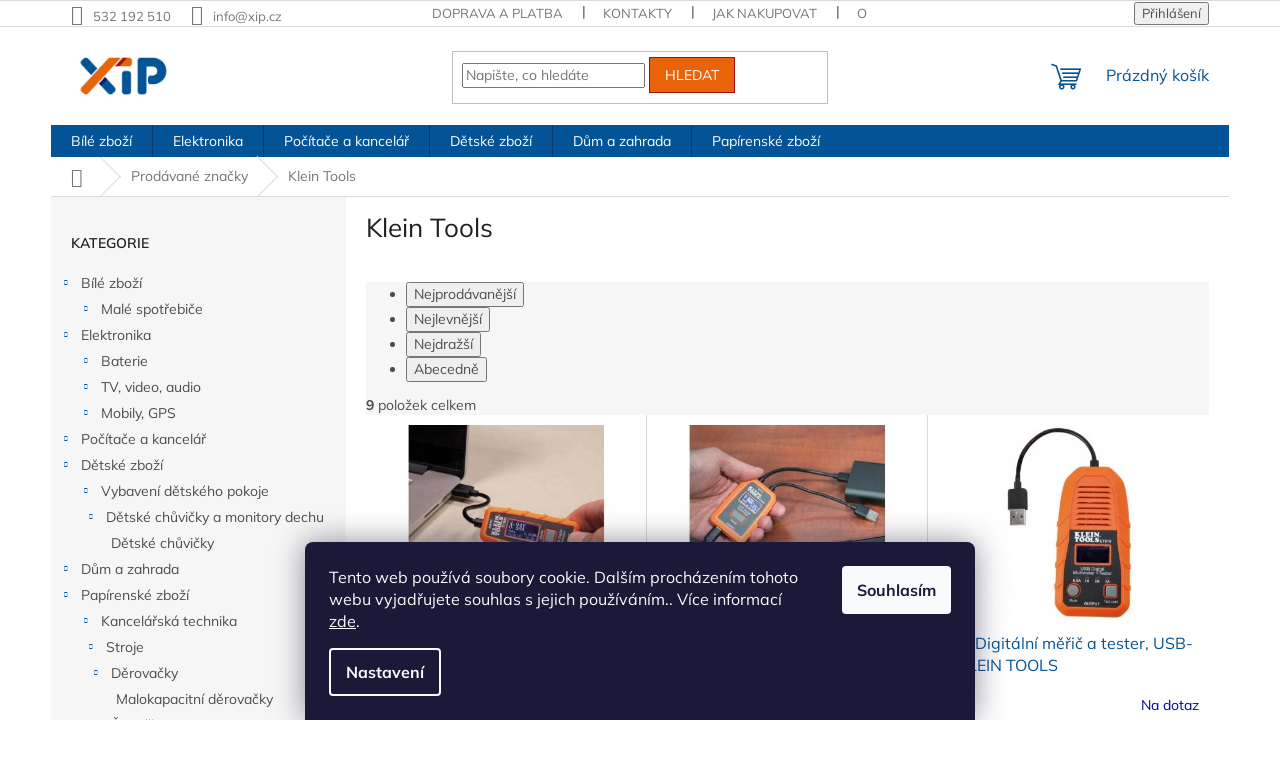

--- FILE ---
content_type: text/html; charset=utf-8
request_url: https://www.xip.cz/znacka/klein-tools/
body_size: 24303
content:
<!doctype html><html lang="cs" dir="ltr" class="header-background-light external-fonts-loaded"><head><meta charset="utf-8" /><meta name="viewport" content="width=device-width,initial-scale=1" /><title>Klein Tools - XIP s.r.o.</title><link rel="preconnect" href="https://cdn.myshoptet.com" /><link rel="dns-prefetch" href="https://cdn.myshoptet.com" /><link rel="preload" href="https://cdn.myshoptet.com/prj/dist/master/cms/libs/jquery/jquery-1.11.3.min.js" as="script" /><link href="https://cdn.myshoptet.com/prj/dist/master/cms/templates/frontend_templates/shared/css/font-face/mulish.css" rel="stylesheet"><link href="https://cdn.myshoptet.com/prj/dist/master/shop/dist/font-shoptet-11.css.62c94c7785ff2cea73b2.css" rel="stylesheet"><script>
dataLayer = [];
dataLayer.push({'shoptet' : {
    "pageId": -24,
    "pageType": "article",
    "currency": "CZK",
    "currencyInfo": {
        "decimalSeparator": ",",
        "exchangeRate": 1,
        "priceDecimalPlaces": 0,
        "symbol": "K\u010d",
        "symbolLeft": 0,
        "thousandSeparator": " "
    },
    "language": "cs",
    "projectId": 475115,
    "cartInfo": {
        "id": null,
        "freeShipping": false,
        "freeShippingFrom": 3000,
        "leftToFreeGift": {
            "formattedPrice": "0 K\u010d",
            "priceLeft": 0
        },
        "freeGift": false,
        "leftToFreeShipping": {
            "priceLeft": 3000,
            "dependOnRegion": 0,
            "formattedPrice": "3 000 K\u010d"
        },
        "discountCoupon": [],
        "getNoBillingShippingPrice": {
            "withoutVat": 0,
            "vat": 0,
            "withVat": 0
        },
        "cartItems": [],
        "taxMode": "ORDINARY"
    },
    "cart": [],
    "customer": {
        "priceRatio": 1,
        "priceListId": 1,
        "groupId": null,
        "registered": false,
        "mainAccount": false
    }
}});
dataLayer.push({'cookie_consent' : {
    "marketing": "denied",
    "analytics": "denied"
}});
document.addEventListener('DOMContentLoaded', function() {
    shoptet.consent.onAccept(function(agreements) {
        if (agreements.length == 0) {
            return;
        }
        dataLayer.push({
            'cookie_consent' : {
                'marketing' : (agreements.includes(shoptet.config.cookiesConsentOptPersonalisation)
                    ? 'granted' : 'denied'),
                'analytics': (agreements.includes(shoptet.config.cookiesConsentOptAnalytics)
                    ? 'granted' : 'denied')
            },
            'event': 'cookie_consent'
        });
    });
});
</script>
<meta property="og:type" content="website"><meta property="og:site_name" content="xip.cz"><meta property="og:url" content="https://www.xip.cz/znacka/klein-tools/"><meta property="og:title" content="Klein Tools - XIP s.r.o."><meta name="author" content="XIP s.r.o."><meta name="web_author" content="Shoptet.cz"><meta name="dcterms.rightsHolder" content="www.xip.cz"><meta name="robots" content="index,follow"><meta property="og:image" content="https://cdn.myshoptet.com/usr/www.xip.cz/user/logos/xip_logo.jpg?t=1768639513"><meta property="og:description" content="Klein Tools"><meta name="description" content="Klein Tools"><style>:root {--color-primary: #035397;--color-primary-h: 208;--color-primary-s: 96%;--color-primary-l: 30%;--color-primary-hover: #001E6C;--color-primary-hover-h: 223;--color-primary-hover-s: 100%;--color-primary-hover-l: 21%;--color-secondary: #E8630A;--color-secondary-h: 24;--color-secondary-s: 92%;--color-secondary-l: 47%;--color-secondary-hover: #9E140A;--color-secondary-hover-h: 4;--color-secondary-hover-s: 88%;--color-secondary-hover-l: 33%;--color-tertiary: #E8630A;--color-tertiary-h: 24;--color-tertiary-s: 92%;--color-tertiary-l: 47%;--color-tertiary-hover: #9E140A;--color-tertiary-hover-h: 4;--color-tertiary-hover-s: 88%;--color-tertiary-hover-l: 33%;--color-header-background: #ffffff;--template-font: "Mulish";--template-headings-font: "Mulish";--header-background-url: url("[data-uri]");--cookies-notice-background: #1A1937;--cookies-notice-color: #F8FAFB;--cookies-notice-button-hover: #f5f5f5;--cookies-notice-link-hover: #27263f;--templates-update-management-preview-mode-content: "Náhled aktualizací šablony je aktivní pro váš prohlížeč."}</style>
    
    <link href="https://cdn.myshoptet.com/prj/dist/master/shop/dist/main-11.less.fcb4a42d7bd8a71b7ee2.css" rel="stylesheet" />
                <link href="https://cdn.myshoptet.com/prj/dist/master/shop/dist/mobile-header-v1-11.less.1ee105d41b5f713c21aa.css" rel="stylesheet" />
    
    <script>var shoptet = shoptet || {};</script>
    <script src="https://cdn.myshoptet.com/prj/dist/master/shop/dist/main-3g-header.js.05f199e7fd2450312de2.js"></script>
<!-- User include --><!-- api 473(125) html code header -->

                <style>
                    #order-billing-methods .radio-wrapper[data-guid="53d34513-9b1d-11ed-9510-b8ca3a6063f8"]:not(.cggooglepay), #order-billing-methods .radio-wrapper[data-guid="b2f99e8b-eb0e-11ec-8496-b8ca3a6063f8"]:not(.cgapplepay) {
                        display: none;
                    }
                </style>
                <script type="text/javascript">
                    document.addEventListener('DOMContentLoaded', function() {
                        if (getShoptetDataLayer('pageType') === 'billingAndShipping') {
                            
                try {
                    if (window.ApplePaySession && window.ApplePaySession.canMakePayments()) {
                        document.querySelector('#order-billing-methods .radio-wrapper[data-guid="b2f99e8b-eb0e-11ec-8496-b8ca3a6063f8"]').classList.add('cgapplepay');
                    }
                } catch (err) {} 
            
                            
                const cgBaseCardPaymentMethod = {
                        type: 'CARD',
                        parameters: {
                            allowedAuthMethods: ["PAN_ONLY", "CRYPTOGRAM_3DS"],
                            allowedCardNetworks: [/*"AMEX", "DISCOVER", "INTERAC", "JCB",*/ "MASTERCARD", "VISA"]
                        }
                };
                
                function cgLoadScript(src, callback)
                {
                    var s,
                        r,
                        t;
                    r = false;
                    s = document.createElement('script');
                    s.type = 'text/javascript';
                    s.src = src;
                    s.onload = s.onreadystatechange = function() {
                        if ( !r && (!this.readyState || this.readyState == 'complete') )
                        {
                            r = true;
                            callback();
                        }
                    };
                    t = document.getElementsByTagName('script')[0];
                    t.parentNode.insertBefore(s, t);
                } 
                
                function cgGetGoogleIsReadyToPayRequest() {
                    return Object.assign(
                        {},
                        {
                            apiVersion: 2,
                            apiVersionMinor: 0
                        },
                        {
                            allowedPaymentMethods: [cgBaseCardPaymentMethod]
                        }
                    );
                }

                function onCgGooglePayLoaded() {
                    let paymentsClient = new google.payments.api.PaymentsClient({environment: 'PRODUCTION'});
                    paymentsClient.isReadyToPay(cgGetGoogleIsReadyToPayRequest()).then(function(response) {
                        if (response.result) {
                            document.querySelector('#order-billing-methods .radio-wrapper[data-guid="53d34513-9b1d-11ed-9510-b8ca3a6063f8"]').classList.add('cggooglepay');	 	 	 	 	 
                        }
                    })
                    .catch(function(err) {});
                }
                
                cgLoadScript('https://pay.google.com/gp/p/js/pay.js', onCgGooglePayLoaded);
            
                        }
                    });
                </script> 
                
<!-- project html code header -->
<style type="text/css">
      .flag.flag-action {
            background-color: #E8630A;
      }
      .flag.flag-discount {
      background-color: #035397;
      }
      </style>
<!-- /User include --><link rel="shortcut icon" href="/favicon.ico" type="image/x-icon" /><link rel="canonical" href="https://www.xip.cz/znacka/klein-tools/" />    <script>
        var _hwq = _hwq || [];
        _hwq.push(['setKey', 'B8A1650AF6FC52F6566895698839BCFE']);
        _hwq.push(['setTopPos', '0']);
        _hwq.push(['showWidget', '21']);
        (function() {
            var ho = document.createElement('script');
            ho.src = 'https://cz.im9.cz/direct/i/gjs.php?n=wdgt&sak=B8A1650AF6FC52F6566895698839BCFE';
            var s = document.getElementsByTagName('script')[0]; s.parentNode.insertBefore(ho, s);
        })();
    </script>
    <!-- Global site tag (gtag.js) - Google Analytics -->
    <script async src="https://www.googletagmanager.com/gtag/js?id=G-037637CSJH"></script>
    <script>
        
        window.dataLayer = window.dataLayer || [];
        function gtag(){dataLayer.push(arguments);}
        

                    console.debug('default consent data');

            gtag('consent', 'default', {"ad_storage":"denied","analytics_storage":"denied","ad_user_data":"denied","ad_personalization":"denied","wait_for_update":500});
            dataLayer.push({
                'event': 'default_consent'
            });
        
        gtag('js', new Date());

                gtag('config', 'UA-38469036-1', { 'groups': "UA" });
        
                gtag('config', 'G-037637CSJH', {"groups":"GA4","send_page_view":false,"content_group":"article","currency":"CZK","page_language":"cs"});
        
                gtag('config', 'AW-589815493');
        
        
        
        
        
                    gtag('event', 'page_view', {"send_to":"GA4","page_language":"cs","content_group":"article","currency":"CZK"});
        
        
        
        
        
        
        
        
        
        
        
        
        
        document.addEventListener('DOMContentLoaded', function() {
            if (typeof shoptet.tracking !== 'undefined') {
                for (var id in shoptet.tracking.bannersList) {
                    gtag('event', 'view_promotion', {
                        "send_to": "UA",
                        "promotions": [
                            {
                                "id": shoptet.tracking.bannersList[id].id,
                                "name": shoptet.tracking.bannersList[id].name,
                                "position": shoptet.tracking.bannersList[id].position
                            }
                        ]
                    });
                }
            }

            shoptet.consent.onAccept(function(agreements) {
                if (agreements.length !== 0) {
                    console.debug('gtag consent accept');
                    var gtagConsentPayload =  {
                        'ad_storage': agreements.includes(shoptet.config.cookiesConsentOptPersonalisation)
                            ? 'granted' : 'denied',
                        'analytics_storage': agreements.includes(shoptet.config.cookiesConsentOptAnalytics)
                            ? 'granted' : 'denied',
                                                                                                'ad_user_data': agreements.includes(shoptet.config.cookiesConsentOptPersonalisation)
                            ? 'granted' : 'denied',
                        'ad_personalization': agreements.includes(shoptet.config.cookiesConsentOptPersonalisation)
                            ? 'granted' : 'denied',
                        };
                    console.debug('update consent data', gtagConsentPayload);
                    gtag('consent', 'update', gtagConsentPayload);
                    dataLayer.push(
                        { 'event': 'update_consent' }
                    );
                }
            });
        });
    </script>
</head><body class="desktop id--24 in-znacka template-11 type-manufacturer-detail multiple-columns-body columns-mobile-2 columns-3 ums_forms_redesign--off ums_a11y_category_page--on ums_discussion_rating_forms--off ums_flags_display_unification--on ums_a11y_login--on mobile-header-version-1"><noscript>
    <style>
        #header {
            padding-top: 0;
            position: relative !important;
            top: 0;
        }
        .header-navigation {
            position: relative !important;
        }
        .overall-wrapper {
            margin: 0 !important;
        }
        body:not(.ready) {
            visibility: visible !important;
        }
    </style>
    <div class="no-javascript">
        <div class="no-javascript__title">Musíte změnit nastavení vašeho prohlížeče</div>
        <div class="no-javascript__text">Podívejte se na: <a href="https://www.google.com/support/bin/answer.py?answer=23852">Jak povolit JavaScript ve vašem prohlížeči</a>.</div>
        <div class="no-javascript__text">Pokud používáte software na blokování reklam, může být nutné povolit JavaScript z této stránky.</div>
        <div class="no-javascript__text">Děkujeme.</div>
    </div>
</noscript>

        <div id="fb-root"></div>
        <script>
            window.fbAsyncInit = function() {
                FB.init({
//                    appId            : 'your-app-id',
                    autoLogAppEvents : true,
                    xfbml            : true,
                    version          : 'v19.0'
                });
            };
        </script>
        <script async defer crossorigin="anonymous" src="https://connect.facebook.net/cs_CZ/sdk.js"></script>    <div class="siteCookies siteCookies--bottom siteCookies--dark js-siteCookies" role="dialog" data-testid="cookiesPopup" data-nosnippet>
        <div class="siteCookies__form">
            <div class="siteCookies__content">
                <div class="siteCookies__text">
                    Tento web používá soubory cookie. Dalším procházením tohoto webu vyjadřujete souhlas s jejich používáním.. Více informací <a href="https://475115.myshoptet.com/podminky-ochrany-osobnich-udaju/" target="_blank" rel="noopener noreferrer">zde</a>.
                </div>
                <p class="siteCookies__links">
                    <button class="siteCookies__link js-cookies-settings" aria-label="Nastavení cookies" data-testid="cookiesSettings">Nastavení</button>
                </p>
            </div>
            <div class="siteCookies__buttonWrap">
                                <button class="siteCookies__button js-cookiesConsentSubmit" value="all" aria-label="Přijmout cookies" data-testid="buttonCookiesAccept">Souhlasím</button>
            </div>
        </div>
        <script>
            document.addEventListener("DOMContentLoaded", () => {
                const siteCookies = document.querySelector('.js-siteCookies');
                document.addEventListener("scroll", shoptet.common.throttle(() => {
                    const st = document.documentElement.scrollTop;
                    if (st > 1) {
                        siteCookies.classList.add('siteCookies--scrolled');
                    } else {
                        siteCookies.classList.remove('siteCookies--scrolled');
                    }
                }, 100));
            });
        </script>
    </div>
<a href="#content" class="skip-link sr-only">Přejít na obsah</a><div class="overall-wrapper"><div class="user-action"><div class="container">
    <div class="user-action-in">
                    <div id="login" class="user-action-login popup-widget login-widget" role="dialog" aria-labelledby="loginHeading">
        <div class="popup-widget-inner">
                            <h2 id="loginHeading">Přihlášení k vašemu účtu</h2><div id="customerLogin"><form action="/action/Customer/Login/" method="post" id="formLoginIncluded" class="csrf-enabled formLogin" data-testid="formLogin"><input type="hidden" name="referer" value="" /><div class="form-group"><div class="input-wrapper email js-validated-element-wrapper no-label"><input type="email" name="email" class="form-control" autofocus placeholder="E-mailová adresa (např. jan@novak.cz)" data-testid="inputEmail" autocomplete="email" required /></div></div><div class="form-group"><div class="input-wrapper password js-validated-element-wrapper no-label"><input type="password" name="password" class="form-control" placeholder="Heslo" data-testid="inputPassword" autocomplete="current-password" required /><span class="no-display">Nemůžete vyplnit toto pole</span><input type="text" name="surname" value="" class="no-display" /></div></div><div class="form-group"><div class="login-wrapper"><button type="submit" class="btn btn-secondary btn-text btn-login" data-testid="buttonSubmit">Přihlásit se</button><div class="password-helper"><a href="/registrace/" data-testid="signup" rel="nofollow">Nová registrace</a><a href="/klient/zapomenute-heslo/" rel="nofollow">Zapomenuté heslo</a></div></div></div></form>
</div>                    </div>
    </div>

                            <div id="cart-widget" class="user-action-cart popup-widget cart-widget loader-wrapper" data-testid="popupCartWidget" role="dialog" aria-hidden="true">
    <div class="popup-widget-inner cart-widget-inner place-cart-here">
        <div class="loader-overlay">
            <div class="loader"></div>
        </div>
    </div>

    <div class="cart-widget-button">
        <a href="/kosik/" class="btn btn-conversion" id="continue-order-button" rel="nofollow" data-testid="buttonNextStep">Pokračovat do košíku</a>
    </div>
</div>
            </div>
</div>
</div><div class="top-navigation-bar" data-testid="topNavigationBar">

    <div class="container">

        <div class="top-navigation-contacts">
            <strong>Zákaznická podpora:</strong><a href="tel:532192510" class="project-phone" aria-label="Zavolat na 532192510" data-testid="contactboxPhone"><span>532 192 510</span></a><a href="mailto:info@xip.cz" class="project-email" data-testid="contactboxEmail"><span>info@xip.cz</span></a>        </div>

                            <div class="top-navigation-menu">
                <div class="top-navigation-menu-trigger"></div>
                <ul class="top-navigation-bar-menu">
                                            <li class="top-navigation-menu-item-3003">
                            <a href="/doprava-a-platba/">Doprava a platba</a>
                        </li>
                                            <li class="top-navigation-menu-item-29">
                            <a href="/kontakty/">Kontakty</a>
                        </li>
                                            <li class="top-navigation-menu-item-27">
                            <a href="/jak-nakupovat/">Jak nakupovat</a>
                        </li>
                                            <li class="top-navigation-menu-item-39">
                            <a href="/obchodni-podminky/">Obchodní podmínky</a>
                        </li>
                                            <li class="top-navigation-menu-item-691">
                            <a href="/podminky-ochrany-osobnich-udaju/">Podmínky ochrany osobních údajů </a>
                        </li>
                                            <li class="top-navigation-menu-item-3009">
                            <a href="/servis/">Servis</a>
                        </li>
                                            <li class="top-navigation-menu-item-3093">
                            <a href="/zpetny-odber-elektrozarizeni-a-baterii/">Zpětný odběr elektrozařízení a baterií</a>
                        </li>
                                    </ul>
                <ul class="top-navigation-bar-menu-helper"></ul>
            </div>
        
        <div class="top-navigation-tools">
            <div class="responsive-tools">
                <a href="#" class="toggle-window" data-target="search" aria-label="Hledat" data-testid="linkSearchIcon"></a>
                                                            <a href="#" class="toggle-window" data-target="login"></a>
                                                    <a href="#" class="toggle-window" data-target="navigation" aria-label="Menu" data-testid="hamburgerMenu"></a>
            </div>
                        <button class="top-nav-button top-nav-button-login toggle-window" type="button" data-target="login" aria-haspopup="dialog" aria-controls="login" aria-expanded="false" data-testid="signin"><span>Přihlášení</span></button>        </div>

    </div>

</div>
<header id="header"><div class="container navigation-wrapper">
    <div class="header-top">
        <div class="site-name-wrapper">
            <div class="site-name"><a href="/" data-testid="linkWebsiteLogo"><img src="https://cdn.myshoptet.com/usr/www.xip.cz/user/logos/xip_logo.jpg" alt="XIP s.r.o." fetchpriority="low" /></a></div>        </div>
        <div class="search" itemscope itemtype="https://schema.org/WebSite">
            <meta itemprop="headline" content="Prodávané značky"/><meta itemprop="url" content="https://www.xip.cz"/><meta itemprop="text" content="Klein Tools"/>            <form action="/action/ProductSearch/prepareString/" method="post"
    id="formSearchForm" class="search-form compact-form js-search-main"
    itemprop="potentialAction" itemscope itemtype="https://schema.org/SearchAction" data-testid="searchForm">
    <fieldset>
        <meta itemprop="target"
            content="https://www.xip.cz/vyhledavani/?string={string}"/>
        <input type="hidden" name="language" value="cs"/>
        
            
<input
    type="search"
    name="string"
        class="query-input form-control search-input js-search-input"
    placeholder="Napište, co hledáte"
    autocomplete="off"
    required
    itemprop="query-input"
    aria-label="Vyhledávání"
    data-testid="searchInput"
>
            <button type="submit" class="btn btn-default" data-testid="searchBtn">Hledat</button>
        
    </fieldset>
</form>
        </div>
        <div class="navigation-buttons">
                
    <a href="/kosik/" class="btn btn-icon toggle-window cart-count" data-target="cart" data-hover="true" data-redirect="true" data-testid="headerCart" rel="nofollow" aria-haspopup="dialog" aria-expanded="false" aria-controls="cart-widget">
        
                <span class="sr-only">Nákupní košík</span>
        
            <span class="cart-price visible-lg-inline-block" data-testid="headerCartPrice">
                                    Prázdný košík                            </span>
        
    
            </a>
        </div>
    </div>
    <nav id="navigation" aria-label="Hlavní menu" data-collapsible="true"><div class="navigation-in menu"><ul class="menu-level-1" role="menubar" data-testid="headerMenuItems"><li class="menu-item-8199 ext" role="none"><a href="/bile-zbozi/" data-testid="headerMenuItem" role="menuitem" aria-haspopup="true" aria-expanded="false"><b>Bílé zboží</b><span class="submenu-arrow"></span></a><ul class="menu-level-2" aria-label="Bílé zboží" tabindex="-1" role="menu"><li class="menu-item-3033 has-third-level" role="none"><a href="/male-spotrebice/" class="menu-image" data-testid="headerMenuItem" tabindex="-1" aria-hidden="true"><img src="data:image/svg+xml,%3Csvg%20width%3D%22140%22%20height%3D%22100%22%20xmlns%3D%22http%3A%2F%2Fwww.w3.org%2F2000%2Fsvg%22%3E%3C%2Fsvg%3E" alt="" aria-hidden="true" width="140" height="100"  data-src="https://cdn.myshoptet.com/prj/dist/master/cms/templates/frontend_templates/00/img/folder.svg" fetchpriority="low" /></a><div><a href="/male-spotrebice/" data-testid="headerMenuItem" role="menuitem"><span>Malé spotřebiče</span></a>
                                                    <ul class="menu-level-3" role="menu">
                                                                    <li class="menu-item-2958" role="none">
                                        <a href="/osobni-vahy/" data-testid="headerMenuItem" role="menuitem">
                                            Osobní váhy</a>,                                    </li>
                                                                    <li class="menu-item-3192" role="none">
                                        <a href="/zubni-kartacky/" data-testid="headerMenuItem" role="menuitem">
                                            Zubní kartáčky</a>,                                    </li>
                                                                    <li class="menu-item-2976" role="none">
                                        <a href="/vysavace/" data-testid="headerMenuItem" role="menuitem">
                                            Vysavače</a>                                    </li>
                                                            </ul>
                        </div></li></ul></li>
<li class="menu-item-8412 ext" role="none"><a href="/elektronika/" data-testid="headerMenuItem" role="menuitem" aria-haspopup="true" aria-expanded="false"><b>Elektronika</b><span class="submenu-arrow"></span></a><ul class="menu-level-2" aria-label="Elektronika" tabindex="-1" role="menu"><li class="menu-item-2085 has-third-level" role="none"><a href="/baterie/" class="menu-image" data-testid="headerMenuItem" tabindex="-1" aria-hidden="true"><img src="data:image/svg+xml,%3Csvg%20width%3D%22140%22%20height%3D%22100%22%20xmlns%3D%22http%3A%2F%2Fwww.w3.org%2F2000%2Fsvg%22%3E%3C%2Fsvg%3E" alt="" aria-hidden="true" width="140" height="100"  data-src="https://cdn.myshoptet.com/usr/www.xip.cz/user/categories/thumb/baterie_t.jpg" fetchpriority="low" /></a><div><a href="/baterie/" data-testid="headerMenuItem" role="menuitem"><span>Baterie</span></a>
                                                    <ul class="menu-level-3" role="menu">
                                                                    <li class="menu-item-8529" role="none">
                                        <a href="/baterie-primarni/" data-testid="headerMenuItem" role="menuitem">
                                            Baterie Primární</a>,                                    </li>
                                                                    <li class="menu-item-2082" role="none">
                                        <a href="/akumulatory/" data-testid="headerMenuItem" role="menuitem">
                                            akumulátory</a>,                                    </li>
                                                                    <li class="menu-item-2088" role="none">
                                        <a href="/knoflikove/" data-testid="headerMenuItem" role="menuitem">
                                            Knoflíkové</a>,                                    </li>
                                                                    <li class="menu-item-2091" role="none">
                                        <a href="/tuzkove--aa/" data-testid="headerMenuItem" role="menuitem">
                                            Tužkové (AA)</a>,                                    </li>
                                                                    <li class="menu-item-2097" role="none">
                                        <a href="/ostatni/" data-testid="headerMenuItem" role="menuitem">
                                            Ostatní</a>,                                    </li>
                                                                    <li class="menu-item-2100" role="none">
                                        <a href="/do-naslouchadel/" data-testid="headerMenuItem" role="menuitem">
                                            Do naslouchadel</a>,                                    </li>
                                                                    <li class="menu-item-2103" role="none">
                                        <a href="/mikrotuzkove--aaa/" data-testid="headerMenuItem" role="menuitem">
                                            Mikrotužkové (AAA)</a>,                                    </li>
                                                                    <li class="menu-item-2106" role="none">
                                        <a href="/monoclanky-male/" data-testid="headerMenuItem" role="menuitem">
                                            Monočlánky malé</a>,                                    </li>
                                                                    <li class="menu-item-2109" role="none">
                                        <a href="/monoclanky-velke/" data-testid="headerMenuItem" role="menuitem">
                                            Monočlánky velké</a>                                    </li>
                                                            </ul>
                        </div></li><li class="menu-item-3039 has-third-level" role="none"><a href="/audio--video/" class="menu-image" data-testid="headerMenuItem" tabindex="-1" aria-hidden="true"><img src="data:image/svg+xml,%3Csvg%20width%3D%22140%22%20height%3D%22100%22%20xmlns%3D%22http%3A%2F%2Fwww.w3.org%2F2000%2Fsvg%22%3E%3C%2Fsvg%3E" alt="" aria-hidden="true" width="140" height="100"  data-src="https://cdn.myshoptet.com/prj/dist/master/cms/templates/frontend_templates/00/img/folder.svg" fetchpriority="low" /></a><div><a href="/audio--video/" data-testid="headerMenuItem" role="menuitem"><span>TV, video, audio</span></a>
                                                    <ul class="menu-level-3" role="menu">
                                                                    <li class="menu-item-3132" role="none">
                                        <a href="/mikrofony/" data-testid="headerMenuItem" role="menuitem">
                                            Mikrofony</a>,                                    </li>
                                                                    <li class="menu-item-3099" role="none">
                                        <a href="/sluchatka/" data-testid="headerMenuItem" role="menuitem">
                                            Sluchátka</a>,                                    </li>
                                                                    <li class="menu-item-3141" role="none">
                                        <a href="/reprosoustavy-a-reproduktory/" data-testid="headerMenuItem" role="menuitem">
                                            Reprosoustavy a reproduktory</a>,                                    </li>
                                                                    <li class="menu-item-3231" role="none">
                                        <a href="/akcni-kamery/" data-testid="headerMenuItem" role="menuitem">
                                            Akční kamery</a>,                                    </li>
                                                                    <li class="menu-item-3234" role="none">
                                        <a href="/autokamery/" data-testid="headerMenuItem" role="menuitem">
                                            Autokamery</a>,                                    </li>
                                                                    <li class="menu-item-3807" role="none">
                                        <a href="/dvb-t-prijimace/" data-testid="headerMenuItem" role="menuitem">
                                            DVB-T přijímače</a>                                    </li>
                                                            </ul>
                        </div></li><li class="menu-item-2040 has-third-level" role="none"><a href="/mobily--gps/" class="menu-image" data-testid="headerMenuItem" tabindex="-1" aria-hidden="true"><img src="data:image/svg+xml,%3Csvg%20width%3D%22140%22%20height%3D%22100%22%20xmlns%3D%22http%3A%2F%2Fwww.w3.org%2F2000%2Fsvg%22%3E%3C%2Fsvg%3E" alt="" aria-hidden="true" width="140" height="100"  data-src="https://cdn.myshoptet.com/prj/dist/master/cms/templates/frontend_templates/00/img/folder.svg" fetchpriority="low" /></a><div><a href="/mobily--gps/" data-testid="headerMenuItem" role="menuitem"><span>Mobily, GPS</span></a>
                                                    <ul class="menu-level-3" role="menu">
                                                                    <li class="menu-item-2220" role="none">
                                        <a href="/telekomunikace-2/" data-testid="headerMenuItem" role="menuitem">
                                            Telekomunikace</a>,                                    </li>
                                                                    <li class="menu-item-2877" role="none">
                                        <a href="/vysilacky-pmr446/" data-testid="headerMenuItem" role="menuitem">
                                            Vysílačky</a>,                                    </li>
                                                                    <li class="menu-item-3444" role="none">
                                        <a href="/drzaky-pro-mobilni-zarizeni/" data-testid="headerMenuItem" role="menuitem">
                                            Držáky pro mobilní zařízení</a>                                    </li>
                                                            </ul>
                        </div></li></ul></li>
<li class="menu-item-3042 ext" role="none"><a href="/pocitace-a-kancelar/" data-testid="headerMenuItem" role="menuitem" aria-haspopup="true" aria-expanded="false"><b>Počítače a kancelář</b><span class="submenu-arrow"></span></a><ul class="menu-level-2" aria-label="Počítače a kancelář" tabindex="-1" role="menu"><li class="menu-item-3144 has-third-level" role="none"><a href="/sitove-prvky/" class="menu-image" data-testid="headerMenuItem" tabindex="-1" aria-hidden="true"><img src="data:image/svg+xml,%3Csvg%20width%3D%22140%22%20height%3D%22100%22%20xmlns%3D%22http%3A%2F%2Fwww.w3.org%2F2000%2Fsvg%22%3E%3C%2Fsvg%3E" alt="" aria-hidden="true" width="140" height="100"  data-src="https://cdn.myshoptet.com/usr/www.xip.cz/user/categories/thumb/ip_za____zen__-1.jpg" fetchpriority="low" /></a><div><a href="/sitove-prvky/" data-testid="headerMenuItem" role="menuitem"><span>Síťové prvky</span></a>
                                                    <ul class="menu-level-3" role="menu">
                                                                    <li class="menu-item-2292" role="none">
                                        <a href="/switche/" data-testid="headerMenuItem" role="menuitem">
                                            Switche</a>                                    </li>
                                                            </ul>
                        </div></li><li class="menu-item-3147" role="none"><a href="/webkamery/" class="menu-image" data-testid="headerMenuItem" tabindex="-1" aria-hidden="true"><img src="data:image/svg+xml,%3Csvg%20width%3D%22140%22%20height%3D%22100%22%20xmlns%3D%22http%3A%2F%2Fwww.w3.org%2F2000%2Fsvg%22%3E%3C%2Fsvg%3E" alt="" aria-hidden="true" width="140" height="100"  data-src="https://cdn.myshoptet.com/usr/www.xip.cz/user/categories/thumb/cover_stream_elite_4k.jpg" fetchpriority="low" /></a><div><a href="/webkamery/" data-testid="headerMenuItem" role="menuitem"><span>Webkamery</span></a>
                        </div></li><li class="menu-item-3150" role="none"><a href="/klavesnice-a-mysi/" class="menu-image" data-testid="headerMenuItem" tabindex="-1" aria-hidden="true"><img src="data:image/svg+xml,%3Csvg%20width%3D%22140%22%20height%3D%22100%22%20xmlns%3D%22http%3A%2F%2Fwww.w3.org%2F2000%2Fsvg%22%3E%3C%2Fsvg%3E" alt="" aria-hidden="true" width="140" height="100"  data-src="https://cdn.myshoptet.com/usr/www.xip.cz/user/categories/thumb/1_niceboy_k10-1800x.jpg" fetchpriority="low" /></a><div><a href="/klavesnice-a-mysi/" data-testid="headerMenuItem" role="menuitem"><span>Klávesnice a myši</span></a>
                        </div></li></ul></li>
<li class="menu-item-8505 ext" role="none"><a href="/detske-zbozi/" data-testid="headerMenuItem" role="menuitem" aria-haspopup="true" aria-expanded="false"><b>Dětské zboží</b><span class="submenu-arrow"></span></a><ul class="menu-level-2" aria-label="Dětské zboží" tabindex="-1" role="menu"><li class="menu-item-8508 has-third-level" role="none"><a href="/vybaveni-detskeho-pokoje/" class="menu-image" data-testid="headerMenuItem" tabindex="-1" aria-hidden="true"><img src="data:image/svg+xml,%3Csvg%20width%3D%22140%22%20height%3D%22100%22%20xmlns%3D%22http%3A%2F%2Fwww.w3.org%2F2000%2Fsvg%22%3E%3C%2Fsvg%3E" alt="" aria-hidden="true" width="140" height="100"  data-src="https://cdn.myshoptet.com/prj/dist/master/cms/templates/frontend_templates/00/img/folder.svg" fetchpriority="low" /></a><div><a href="/vybaveni-detskeho-pokoje/" data-testid="headerMenuItem" role="menuitem"><span>Vybavení dětského pokoje</span></a>
                                                    <ul class="menu-level-3" role="menu">
                                                                    <li class="menu-item-8511" role="none">
                                        <a href="/detske-chuvicky-a-monitory-dechu/" data-testid="headerMenuItem" role="menuitem">
                                            Dětské chůvičky a monitory dechu</a>                                    </li>
                                                            </ul>
                        </div></li></ul></li>
<li class="menu-item-3045 ext" role="none"><a href="/dum-a-zahrada/" data-testid="headerMenuItem" role="menuitem" aria-haspopup="true" aria-expanded="false"><b>Dům a zahrada</b><span class="submenu-arrow"></span></a><ul class="menu-level-2" aria-label="Dům a zahrada" tabindex="-1" role="menu"><li class="menu-item-3159" role="none"><a href="/chytra-domacnost/" class="menu-image" data-testid="headerMenuItem" tabindex="-1" aria-hidden="true"><img src="data:image/svg+xml,%3Csvg%20width%3D%22140%22%20height%3D%22100%22%20xmlns%3D%22http%3A%2F%2Fwww.w3.org%2F2000%2Fsvg%22%3E%3C%2Fsvg%3E" alt="" aria-hidden="true" width="140" height="100"  data-src="https://cdn.myshoptet.com/usr/www.xip.cz/user/categories/thumb/ion_smart_bulb_rgb_e27-1800x__compressed_.jpg" fetchpriority="low" /></a><div><a href="/chytra-domacnost/" data-testid="headerMenuItem" role="menuitem"><span>Chytrá domácnost</span></a>
                        </div></li><li class="menu-item-2238 has-third-level" role="none"><a href="/osvetleni/" class="menu-image" data-testid="headerMenuItem" tabindex="-1" aria-hidden="true"><img src="data:image/svg+xml,%3Csvg%20width%3D%22140%22%20height%3D%22100%22%20xmlns%3D%22http%3A%2F%2Fwww.w3.org%2F2000%2Fsvg%22%3E%3C%2Fsvg%3E" alt="" aria-hidden="true" width="140" height="100"  data-src="https://cdn.myshoptet.com/usr/www.xip.cz/user/categories/thumb/led_osv__tlen__.jpg" fetchpriority="low" /></a><div><a href="/osvetleni/" data-testid="headerMenuItem" role="menuitem"><span>Osvětlení</span></a>
                                                    <ul class="menu-level-3" role="menu">
                                                                    <li class="menu-item-3381" role="none">
                                        <a href="/vanocni/" data-testid="headerMenuItem" role="menuitem">
                                            Vánoční osvětlení</a>,                                    </li>
                                                                    <li class="menu-item-2241" role="none">
                                        <a href="/led-svitidla--panely-a-reflektory/" data-testid="headerMenuItem" role="menuitem">
                                            LED svítidla, panely a reflektory</a>,                                    </li>
                                                                    <li class="menu-item-2301" role="none">
                                        <a href="/led-zarovky-ostatni/" data-testid="headerMenuItem" role="menuitem">
                                            LED žárovky - ostatní</a>,                                    </li>
                                                                    <li class="menu-item-2430" role="none">
                                        <a href="/led-zarovky-e27/" data-testid="headerMenuItem" role="menuitem">
                                            LED žárovky E27</a>,                                    </li>
                                                                    <li class="menu-item-2484" role="none">
                                        <a href="/led-zarovky-e14-mignon/" data-testid="headerMenuItem" role="menuitem">
                                            LED žárovky E14 - mignon</a>,                                    </li>
                                                                    <li class="menu-item-2736" role="none">
                                        <a href="/led-zarovky-g4-patice/" data-testid="headerMenuItem" role="menuitem">
                                            LED žárovky G4 patice</a>,                                    </li>
                                                                    <li class="menu-item-2775" role="none">
                                        <a href="/led-zarovky-gu10-bajonet/" data-testid="headerMenuItem" role="menuitem">
                                            LED žárovky GU10 - bajonet</a>                                    </li>
                                                            </ul>
                        </div></li><li class="menu-item-2469 has-third-level" role="none"><a href="/zabezpecovaci-systemy/" class="menu-image" data-testid="headerMenuItem" tabindex="-1" aria-hidden="true"><img src="data:image/svg+xml,%3Csvg%20width%3D%22140%22%20height%3D%22100%22%20xmlns%3D%22http%3A%2F%2Fwww.w3.org%2F2000%2Fsvg%22%3E%3C%2Fsvg%3E" alt="" aria-hidden="true" width="140" height="100"  data-src="https://cdn.myshoptet.com/usr/www.xip.cz/user/categories/thumb/zabezpe__ovac___syst__my.jpg" fetchpriority="low" /></a><div><a href="/zabezpecovaci-systemy/" data-testid="headerMenuItem" role="menuitem"><span>Zabezpečovací systémy</span></a>
                                                    <ul class="menu-level-3" role="menu">
                                                                    <li class="menu-item-7848" role="none">
                                        <a href="/detektory/" data-testid="headerMenuItem" role="menuitem">
                                            Detektory</a>,                                    </li>
                                                                    <li class="menu-item-7857" role="none">
                                        <a href="/hlavni-jednotky-2/" data-testid="headerMenuItem" role="menuitem">
                                            Hlavní jednotky</a>,                                    </li>
                                                                    <li class="menu-item-7863" role="none">
                                        <a href="/kukatka/" data-testid="headerMenuItem" role="menuitem">
                                            Kukátka</a>,                                    </li>
                                                                    <li class="menu-item-7932" role="none">
                                        <a href="/pozarni-ochrana/" data-testid="headerMenuItem" role="menuitem">
                                            Požární ochrana</a>,                                    </li>
                                                                    <li class="menu-item-7854" role="none">
                                        <a href="/prislusenstvi-32/" data-testid="headerMenuItem" role="menuitem">
                                            Příslušenství</a>,                                    </li>
                                                                    <li class="menu-item-7860" role="none">
                                        <a href="/rele/" data-testid="headerMenuItem" role="menuitem">
                                            Relé</a>,                                    </li>
                                                                    <li class="menu-item-7851" role="none">
                                        <a href="/sireny/" data-testid="headerMenuItem" role="menuitem">
                                            Sirény</a>,                                    </li>
                                                                    <li class="menu-item-2472" role="none">
                                        <a href="/gigaset-smart-home/" data-testid="headerMenuItem" role="menuitem">
                                            Gigaset Smart Home</a>,                                    </li>
                                                                    <li class="menu-item-2475" role="none">
                                        <a href="/monitoring-vozidel-gps/" data-testid="headerMenuItem" role="menuitem">
                                            Monitoring vozidel GPS</a>,                                    </li>
                                                                    <li class="menu-item-2640" role="none">
                                        <a href="/elektronicke-zabezpecovaci-systemy/" data-testid="headerMenuItem" role="menuitem">
                                            Elektronické zabezpečovací systémy</a>                                    </li>
                                                            </ul>
                        </div></li><li class="menu-item-2325" role="none"><a href="/interkomy-a-pristupove-systemy/" class="menu-image" data-testid="headerMenuItem" tabindex="-1" aria-hidden="true"><img src="data:image/svg+xml,%3Csvg%20width%3D%22140%22%20height%3D%22100%22%20xmlns%3D%22http%3A%2F%2Fwww.w3.org%2F2000%2Fsvg%22%3E%3C%2Fsvg%3E" alt="" aria-hidden="true" width="140" height="100"  data-src="https://cdn.myshoptet.com/usr/www.xip.cz/user/categories/thumb/interkomy_a_p____stupov___syst__my.jpg" fetchpriority="low" /></a><div><a href="/interkomy-a-pristupove-systemy/" data-testid="headerMenuItem" role="menuitem"><span>Interkomy a přístupové systémy</span></a>
                        </div></li><li class="menu-item-4701" role="none"><a href="/naradi/" class="menu-image" data-testid="headerMenuItem" tabindex="-1" aria-hidden="true"><img src="data:image/svg+xml,%3Csvg%20width%3D%22140%22%20height%3D%22100%22%20xmlns%3D%22http%3A%2F%2Fwww.w3.org%2F2000%2Fsvg%22%3E%3C%2Fsvg%3E" alt="" aria-hidden="true" width="140" height="100"  data-src="https://cdn.myshoptet.com/usr/www.xip.cz/user/categories/thumb/54138_fduv-70105-0-20v-vrtacka-fieldmann.jpg" fetchpriority="low" /></a><div><a href="/naradi/" data-testid="headerMenuItem" role="menuitem"><span>Nářadí</span></a>
                        </div></li></ul></li>
<li class="menu-item-7761 ext" role="none"><a href="/papirenske-zbozi/" data-testid="headerMenuItem" role="menuitem" aria-haspopup="true" aria-expanded="false"><b>Papírenské zboží</b><span class="submenu-arrow"></span></a><ul class="menu-level-2" aria-label="Papírenské zboží" tabindex="-1" role="menu"><li class="menu-item-7911 has-third-level" role="none"><a href="/kancelarska-technika/" class="menu-image" data-testid="headerMenuItem" tabindex="-1" aria-hidden="true"><img src="data:image/svg+xml,%3Csvg%20width%3D%22140%22%20height%3D%22100%22%20xmlns%3D%22http%3A%2F%2Fwww.w3.org%2F2000%2Fsvg%22%3E%3C%2Fsvg%3E" alt="" aria-hidden="true" width="140" height="100"  data-src="https://cdn.myshoptet.com/prj/dist/master/cms/templates/frontend_templates/00/img/folder.svg" fetchpriority="low" /></a><div><a href="/kancelarska-technika/" data-testid="headerMenuItem" role="menuitem"><span>Kancelářská technika</span></a>
                                                    <ul class="menu-level-3" role="menu">
                                                                    <li class="menu-item-7914" role="none">
                                        <a href="/stroje/" data-testid="headerMenuItem" role="menuitem">
                                            Stroje</a>,                                    </li>
                                                                    <li class="menu-item-7971" role="none">
                                        <a href="/spotrebni-material/" data-testid="headerMenuItem" role="menuitem">
                                            Spotřební materiál</a>                                    </li>
                                                            </ul>
                        </div></li><li class="menu-item-7890 has-third-level" role="none"><a href="/papir-2/" class="menu-image" data-testid="headerMenuItem" tabindex="-1" aria-hidden="true"><img src="data:image/svg+xml,%3Csvg%20width%3D%22140%22%20height%3D%22100%22%20xmlns%3D%22http%3A%2F%2Fwww.w3.org%2F2000%2Fsvg%22%3E%3C%2Fsvg%3E" alt="" aria-hidden="true" width="140" height="100"  data-src="https://cdn.myshoptet.com/prj/dist/master/cms/templates/frontend_templates/00/img/folder.svg" fetchpriority="low" /></a><div><a href="/papir-2/" data-testid="headerMenuItem" role="menuitem"><span>Papír</span></a>
                                                    <ul class="menu-level-3" role="menu">
                                                                    <li class="menu-item-7893" role="none">
                                        <a href="/kancelarsky-papir/" data-testid="headerMenuItem" role="menuitem">
                                            Kancelářský papír</a>,                                    </li>
                                                                    <li class="menu-item-7929" role="none">
                                        <a href="/obalky-a-tasky/" data-testid="headerMenuItem" role="menuitem">
                                            Obálky a tašky</a>,                                    </li>
                                                                    <li class="menu-item-7959" role="none">
                                        <a href="/etikety/" data-testid="headerMenuItem" role="menuitem">
                                            Etikety</a>                                    </li>
                                                            </ul>
                        </div></li><li class="menu-item-7962 has-third-level" role="none"><a href="/kancelarske-potreby/" class="menu-image" data-testid="headerMenuItem" tabindex="-1" aria-hidden="true"><img src="data:image/svg+xml,%3Csvg%20width%3D%22140%22%20height%3D%22100%22%20xmlns%3D%22http%3A%2F%2Fwww.w3.org%2F2000%2Fsvg%22%3E%3C%2Fsvg%3E" alt="" aria-hidden="true" width="140" height="100"  data-src="https://cdn.myshoptet.com/prj/dist/master/cms/templates/frontend_templates/00/img/folder.svg" fetchpriority="low" /></a><div><a href="/kancelarske-potreby/" data-testid="headerMenuItem" role="menuitem"><span>Kancelářské potřeby</span></a>
                                                    <ul class="menu-level-3" role="menu">
                                                                    <li class="menu-item-7923" role="none">
                                        <a href="/archivace--organizace/" data-testid="headerMenuItem" role="menuitem">
                                            Archivace, organizace</a>,                                    </li>
                                                                    <li class="menu-item-7965" role="none">
                                        <a href="/balici-material--obaly--motouzy/" data-testid="headerMenuItem" role="menuitem">
                                            Balící materiál, obaly, motouzy</a>,                                    </li>
                                                                    <li class="menu-item-7950" role="none">
                                        <a href="/ergonomie/" data-testid="headerMenuItem" role="menuitem">
                                            Ergonomie</a>,                                    </li>
                                                                    <li class="menu-item-7869" role="none">
                                        <a href="/psaci-potreby/" data-testid="headerMenuItem" role="menuitem">
                                            Psací potřeby</a>,                                    </li>
                                                                    <li class="menu-item-8193" role="none">
                                        <a href="/nuzky--noze/" data-testid="headerMenuItem" role="menuitem">
                                            Nůžky, nože</a>                                    </li>
                                                            </ul>
                        </div></li></ul></li>
</ul>
    <ul class="navigationActions" role="menu">
                            <li role="none">
                                    <a href="/login/?backTo=%2Fznacka%2Fklein-tools%2F" rel="nofollow" data-testid="signin" role="menuitem"><span>Přihlášení</span></a>
                            </li>
                        </ul>
</div><span class="navigation-close"></span></nav><div class="menu-helper" data-testid="hamburgerMenu"><span>Více</span></div>
</div></header><!-- / header -->


                    <div class="container breadcrumbs-wrapper">
            <div class="breadcrumbs navigation-home-icon-wrapper" itemscope itemtype="https://schema.org/BreadcrumbList">
                                                                            <span id="navigation-first" data-basetitle="XIP s.r.o." itemprop="itemListElement" itemscope itemtype="https://schema.org/ListItem">
                <a href="/" itemprop="item" class="navigation-home-icon"><span class="sr-only" itemprop="name">Domů</span></a>
                <span class="navigation-bullet">/</span>
                <meta itemprop="position" content="1" />
            </span>
                                <span id="navigation-1" itemprop="itemListElement" itemscope itemtype="https://schema.org/ListItem">
                <a href="/znacka/" itemprop="item" data-testid="breadcrumbsSecondLevel"><span itemprop="name">Prodávané značky</span></a>
                <span class="navigation-bullet">/</span>
                <meta itemprop="position" content="2" />
            </span>
                                            <span id="navigation-2" itemprop="itemListElement" itemscope itemtype="https://schema.org/ListItem" data-testid="breadcrumbsLastLevel">
                <meta itemprop="item" content="https://www.xip.cz/znacka/klein-tools/" />
                <meta itemprop="position" content="3" />
                <span itemprop="name" data-title="Klein Tools">Klein Tools</span>
            </span>
            </div>
        </div>
    
<div id="content-wrapper" class="container content-wrapper">
    
    <div class="content-wrapper-in">
                                                <aside class="sidebar sidebar-left"  data-testid="sidebarMenu">
                                                                                                <div class="sidebar-inner">
                                                                                                        <div class="box box-bg-variant box-categories">    <div class="skip-link__wrapper">
        <span id="categories-start" class="skip-link__target js-skip-link__target sr-only" tabindex="-1">&nbsp;</span>
        <a href="#categories-end" class="skip-link skip-link--start sr-only js-skip-link--start">Přeskočit kategorie</a>
    </div>

<h4>Kategorie</h4>


<div id="categories"><div class="categories cat-01 expandable expanded" id="cat-8199"><div class="topic"><a href="/bile-zbozi/">Bílé zboží<span class="cat-trigger">&nbsp;</span></a></div>

                    <ul class=" expanded">
                                        <li class="
                                 expandable                                 external">
                <a href="/male-spotrebice/">
                    Malé spotřebiče
                    <span class="cat-trigger">&nbsp;</span>                </a>
                                                            

    
                                                </li>
                </ul>
    </div><div class="categories cat-02 expandable expanded" id="cat-8412"><div class="topic"><a href="/elektronika/">Elektronika<span class="cat-trigger">&nbsp;</span></a></div>

                    <ul class=" expanded">
                                        <li class="
                                 expandable                                 external">
                <a href="/baterie/">
                    Baterie
                    <span class="cat-trigger">&nbsp;</span>                </a>
                                                            

    
                                                </li>
                                <li class="
                                 expandable                                 external">
                <a href="/audio--video/">
                    TV, video, audio
                    <span class="cat-trigger">&nbsp;</span>                </a>
                                                            

    
                                                </li>
                                <li class="
                                 expandable                                 external">
                <a href="/mobily--gps/">
                    Mobily, GPS
                    <span class="cat-trigger">&nbsp;</span>                </a>
                                                            

    
                                                </li>
                </ul>
    </div><div class="categories cat-01 expandable external" id="cat-3042"><div class="topic"><a href="/pocitace-a-kancelar/">Počítače a kancelář<span class="cat-trigger">&nbsp;</span></a></div>

    </div><div class="categories cat-02 expandable expanded" id="cat-8505"><div class="topic"><a href="/detske-zbozi/">Dětské zboží<span class="cat-trigger">&nbsp;</span></a></div>

                    <ul class=" expanded">
                                        <li class="
                                 expandable                 expanded                ">
                <a href="/vybaveni-detskeho-pokoje/">
                    Vybavení dětského pokoje
                    <span class="cat-trigger">&nbsp;</span>                </a>
                                                            

                    <ul class=" expanded">
                                        <li class="
                                 expandable                 expanded                ">
                <a href="/detske-chuvicky-a-monitory-dechu/">
                    Dětské chůvičky a monitory dechu
                    <span class="cat-trigger">&nbsp;</span>                </a>
                                                            

                    <ul class=" expanded">
                                        <li >
                <a href="/detske-chuvicky-2/">
                    Dětské chůvičky
                                    </a>
                                                                </li>
                </ul>
    
                                                </li>
                </ul>
    
                                                </li>
                </ul>
    </div><div class="categories cat-01 expandable external" id="cat-3045"><div class="topic"><a href="/dum-a-zahrada/">Dům a zahrada<span class="cat-trigger">&nbsp;</span></a></div>

    </div><div class="categories cat-02 expandable expanded" id="cat-7761"><div class="topic"><a href="/papirenske-zbozi/">Papírenské zboží<span class="cat-trigger">&nbsp;</span></a></div>

                    <ul class=" expanded">
                                        <li class="
                                 expandable                 expanded                ">
                <a href="/kancelarska-technika/">
                    Kancelářská technika
                    <span class="cat-trigger">&nbsp;</span>                </a>
                                                            

                    <ul class=" expanded">
                                        <li class="
                                 expandable                 expanded                ">
                <a href="/stroje/">
                    Stroje
                    <span class="cat-trigger">&nbsp;</span>                </a>
                                                            

                    <ul class=" expanded">
                                        <li class="
                                 expandable                 expanded                ">
                <a href="/derovacky/">
                    Děrovačky
                    <span class="cat-trigger">&nbsp;</span>                </a>
                                                            

                    <ul class=" expanded">
                                        <li >
                <a href="/malokapacitni-derovacky/">
                    Malokapacitní děrovačky
                                    </a>
                                                                </li>
                </ul>
    
                                                </li>
                                <li class="
                                 expandable                 expanded                ">
                <a href="/rezacky/">
                    Řezačky
                    <span class="cat-trigger">&nbsp;</span>                </a>
                                                            

                    <ul class=" expanded">
                                        <li >
                <a href="/pakove-rezacky/">
                    Pákové řezačky
                                    </a>
                                                                </li>
                                <li >
                <a href="/kotoucove-rezacky/">
                    Kotoučové řezačky
                                    </a>
                                                                </li>
                </ul>
    
                                                </li>
                                <li >
                <a href="/laminatory/">
                    Laminátory
                                    </a>
                                                                </li>
                                <li class="
                                 expandable                 expanded                ">
                <a href="/sesivacky/">
                    Sešívačky
                    <span class="cat-trigger">&nbsp;</span>                </a>
                                                            

                    <ul class=" expanded">
                                        <li >
                <a href="/rucni-sesivacky/">
                    Ruční sešívačky
                                    </a>
                                                                </li>
                </ul>
    
                                                </li>
                                <li >
                <a href="/krouzkova-vazba-2/">
                    Kroužková vazba
                                    </a>
                                                                </li>
                                <li class="
                                 expandable                 expanded                ">
                <a href="/skartovaci-stroje/">
                    Skartovací stroje
                    <span class="cat-trigger">&nbsp;</span>                </a>
                                                            

                    <ul class=" expanded">
                                        <li >
                <a href="/skartovacky-pro-male-kancelare/">
                    Skartovačky pro malé kanceláře
                                    </a>
                                                                </li>
                                <li >
                <a href="/skartovacky-pro-stredni-kancelare/">
                    Skartovačky pro střední kanceláře
                                    </a>
                                                                </li>
                                <li >
                <a href="/skartovacky-pro-velke-kancelare/">
                    Skartovačky pro velké kanceláře
                                    </a>
                                                                </li>
                </ul>
    
                                                </li>
                </ul>
    
                                                </li>
                                <li class="
                                 expandable                 expanded                ">
                <a href="/spotrebni-material/">
                    Spotřební materiál
                    <span class="cat-trigger">&nbsp;</span>                </a>
                                                            

                    <ul class=" expanded">
                                        <li class="
                                 expandable                 expanded                ">
                <a href="/laminovaci-folie/">
                    Laminovací fólie
                    <span class="cat-trigger">&nbsp;</span>                </a>
                                                            

                    <ul class=" expanded">
                                        <li >
                <a href="/leskle/">
                    Lesklé
                                    </a>
                                                                </li>
                </ul>
    
                                                </li>
                                <li >
                <a href="/prislusenstvi-a-doplnky/">
                    Příslušenství a doplňky
                                    </a>
                                                                </li>
                                <li >
                <a href="/krouzkova-vazba/">
                    Kroužková vazba
                                    </a>
                                                                </li>
                                <li >
                <a href="/spony-pro-sesivacky/">
                    Spony pro sešívačky
                                    </a>
                                                                </li>
                </ul>
    
                                                </li>
                </ul>
    
                                                </li>
                                <li class="
                                 expandable                 expanded                ">
                <a href="/papir-2/">
                    Papír
                    <span class="cat-trigger">&nbsp;</span>                </a>
                                                            

                    <ul class=" expanded">
                                        <li >
                <a href="/kancelarsky-papir/">
                    Kancelářský papír
                                    </a>
                                                                </li>
                                <li >
                <a href="/obalky-a-tasky/">
                    Obálky a tašky
                                    </a>
                                                                </li>
                                <li >
                <a href="/etikety/">
                    Etikety
                                    </a>
                                                                </li>
                </ul>
    
                                                </li>
                                <li class="
                                 expandable                 expanded                ">
                <a href="/kancelarske-potreby/">
                    Kancelářské potřeby
                    <span class="cat-trigger">&nbsp;</span>                </a>
                                                            

                    <ul class=" expanded">
                                        <li class="
                                 expandable                 expanded                ">
                <a href="/archivace--organizace/">
                    Archivace, organizace
                    <span class="cat-trigger">&nbsp;</span>                </a>
                                                            

                    <ul class=" expanded">
                                        <li >
                <a href="/archivacni-boxy/">
                    Archivační boxy
                                    </a>
                                                                </li>
                                <li >
                <a href="/archivacni-vazace-a-srouby/">
                    Archivační vazače a šrouby
                                    </a>
                                                                </li>
                                <li class="
                                 expandable                 expanded                ">
                <a href="/poradace/">
                    Pořadače
                    <span class="cat-trigger">&nbsp;</span>                </a>
                                                            

                    <ul class=" expanded">
                                        <li >
                <a href="/pakove-poradace/">
                    Pákové pořadače
                                    </a>
                                                                </li>
                </ul>
    
                                                </li>
                                <li class="
                                 expandable                 expanded                ">
                <a href="/rychlovazace/">
                    Rychlovazače
                    <span class="cat-trigger">&nbsp;</span>                </a>
                                                            

                    <ul class=" expanded">
                                        <li >
                <a href="/slozky--desky--obaly/">
                    Složky, desky, obaly
                                    </a>
                                                                </li>
                                <li >
                <a href="/rychlovazace-roc/">
                    Rychlovazače ROC
                                    </a>
                                                                </li>
                                <li >
                <a href="/rychlovazace-rzc/">
                    Rychlovazače RZC
                                    </a>
                                                                </li>
                </ul>
    
                                                </li>
                </ul>
    
                                                </li>
                                <li class="
                                 expandable                 expanded                ">
                <a href="/balici-material--obaly--motouzy/">
                    Balící materiál, obaly, motouzy
                    <span class="cat-trigger">&nbsp;</span>                </a>
                                                            

                    <ul class=" expanded">
                                        <li >
                <a href="/balici-papir--folie--vyplne/">
                    Balící papír, fólie, výplně
                                    </a>
                                                                </li>
                </ul>
    
                                                </li>
                                <li class="
                                 expandable                 expanded                ">
                <a href="/ergonomie/">
                    Ergonomie
                    <span class="cat-trigger">&nbsp;</span>                </a>
                                                            

                    <ul class=" expanded">
                                        <li >
                <a href="/cistici-prostredky-k-pc/">
                    Čistící prostředky k PC
                                    </a>
                                                                </li>
                                <li >
                <a href="/podstavce--stojany--ramena/">
                    Podstavce, stojany, ramena
                                    </a>
                                                                </li>
                                <li >
                <a href="/podlozky-pod-mysi-a-zapesti/">
                    Podložky pod myši a zápěstí
                                    </a>
                                                                </li>
                </ul>
    
                                                </li>
                                <li class="
                                 expandable                 expanded                ">
                <a href="/psaci-potreby/">
                    Psací potřeby
                    <span class="cat-trigger">&nbsp;</span>                </a>
                                                            

                    <ul class=" expanded">
                                        <li >
                <a href="/korekcni-pomucky/">
                    Korekční pomůcky
                                    </a>
                                                                </li>
                                <li >
                <a href="/naplne--tuhy--doplnky/">
                    Náplně, tuhy, doplňky
                                    </a>
                                                                </li>
                </ul>
    
                                                </li>
                                <li >
                <a href="/nuzky--noze/">
                    Nůžky, nože
                                    </a>
                                                                </li>
                </ul>
    
                                                </li>
                </ul>
    </div>        </div>

    <div class="skip-link__wrapper">
        <a href="#categories-start" class="skip-link skip-link--end sr-only js-skip-link--end" tabindex="-1" hidden>Přeskočit kategorie</a>
        <span id="categories-end" class="skip-link__target js-skip-link__target sr-only" tabindex="-1">&nbsp;</span>
    </div>
</div>
                                                                                                            <div class="box box-bg-default box-sm box-filters"><div id="filters-default-position" data-filters-default-position="left"></div><div class="filters-wrapper"><div class="filters-unveil-button-wrapper" data-testid='buttonOpenFilter'><a href="#" class="btn btn-default unveil-button" data-unveil="filters" data-text="Zavřít filtr">Otevřít filtr </a></div><div id="filters" class="filters"><div class="slider-wrapper"><h4><span>Cena</span></h4><div class="slider-header"><span class="from"><span id="min">828</span> Kč</span><span class="to"><span id="max">2999</span> Kč</span></div><div class="slider-content"><div id="slider" class="param-price-filter"></div></div><span id="currencyExchangeRate" class="no-display">1</span><span id="categoryMinValue" class="no-display">828</span><span id="categoryMaxValue" class="no-display">2999</span></div><form action="/action/ProductsListing/setPriceFilter/" method="post" id="price-filter-form"><fieldset id="price-filter"><input type="hidden" value="828" name="priceMin" id="price-value-min" /><input type="hidden" value="2999" name="priceMax" id="price-value-max" /><input type="hidden" name="referer" value="/znacka/klein-tools/" /></fieldset></form><div class="filter-sections"><div class="filter-section filter-section-boolean"><div class="param-filter-top"><form action="/action/ProductsListing/setStockFilter/" method="post"><fieldset><div><input type="checkbox" value="1" name="stock" id="stock" data-url="https://www.xip.cz/znacka/klein-tools/?stock=1" data-filter-id="1" data-filter-code="stock"  disabled="disabled" autocomplete="off" /><label for="stock" class="filter-label disabled">Na skladě <span class="filter-count">0</span></label></div><input type="hidden" name="referer" value="/znacka/klein-tools/" /></fieldset></form><form action="/action/ProductsListing/setDoubledotFilter/" method="post"><fieldset><div><input data-url="https://www.xip.cz/znacka/klein-tools/?dd=1" data-filter-id="1" data-filter-code="dd" type="checkbox" name="dd[]" id="dd[]1" value="1"  disabled="disabled" autocomplete="off" /><label for="dd[]1" class="filter-label disabled ">Akce<span class="filter-count">0</span></label></div><div><input data-url="https://www.xip.cz/znacka/klein-tools/?dd=2" data-filter-id="2" data-filter-code="dd" type="checkbox" name="dd[]" id="dd[]2" value="2"  disabled="disabled" autocomplete="off" /><label for="dd[]2" class="filter-label disabled ">Novinka<span class="filter-count">0</span></label></div><div><input data-url="https://www.xip.cz/znacka/klein-tools/?dd=3" data-filter-id="3" data-filter-code="dd" type="checkbox" name="dd[]" id="dd[]3" value="3"  disabled="disabled" autocomplete="off" /><label for="dd[]3" class="filter-label disabled ">Tip<span class="filter-count">0</span></label></div><input type="hidden" name="referer" value="/znacka/klein-tools/" /></fieldset></form></div></div></div></div></div></div>
                                                                                                            <div class="box box-bg-variant box-sm box-onlinePayments"><h4><span>Přijímáme online platby</span></h4>
<p class="text-center">
    <img src="data:image/svg+xml,%3Csvg%20width%3D%22148%22%20height%3D%2234%22%20xmlns%3D%22http%3A%2F%2Fwww.w3.org%2F2000%2Fsvg%22%3E%3C%2Fsvg%3E" alt="Loga kreditních karet" width="148" height="34"  data-src="https://cdn.myshoptet.com/prj/dist/master/cms/img/common/payment_logos/payments.png" fetchpriority="low" />
</p>
</div>
                                                                        <div class="banner"><div class="banner-wrapper banner2"><a href="https://www.xip.cz/doprava-a-platba/" data-ec-promo-id="12" class="extended-empty" ><img data-src="https://cdn.myshoptet.com/usr/www.xip.cz/user/banners/300x600.jpg?6343ef2d" src="data:image/svg+xml,%3Csvg%20width%3D%22300%22%20height%3D%22600%22%20xmlns%3D%22http%3A%2F%2Fwww.w3.org%2F2000%2Fsvg%22%3E%3C%2Fsvg%3E" fetchpriority="low" alt="Twisto Pay" width="300" height="600" /><span class="extended-banner-texts"></span></a></div></div>
                                                                                <div class="box box-bg-default box-sm box-topProducts">        <div class="top-products-wrapper js-top10" >
        <h4><span>Top 10 produktů</span></h4>
        <ol class="top-products">
                            <li class="display-image">
                                            <a href="/vysilacka-motorola-t42--2-ks--modra/" class="top-products-image">
                            <img src="data:image/svg+xml,%3Csvg%20width%3D%22100%22%20height%3D%22100%22%20xmlns%3D%22http%3A%2F%2Fwww.w3.org%2F2000%2Fsvg%22%3E%3C%2Fsvg%3E" alt="20397 vysilacka motorola t42 2 ks modra" width="100" height="100"  data-src="https://cdn.myshoptet.com/usr/www.xip.cz/user/shop/related/73191_20397-vysilacka-motorola-t42-2-ks-modra.jpg?64410879" fetchpriority="low" />
                        </a>
                                        <a href="/vysilacka-motorola-t42--2-ks--modra/" class="top-products-content">
                        <span class="top-products-name">  Vysílačka Motorola T42, 2 ks, modrá</span>
                        
                                                        <strong>
                                597 Kč
                                    

                            </strong>
                                                    
                    </a>
                </li>
                            <li class="display-image">
                                            <a href="/baterie-tesla-silver--aaa-tuzkova-baterie-4ks--lr03--blistr/" class="top-products-image">
                            <img src="data:image/svg+xml,%3Csvg%20width%3D%22100%22%20height%3D%22100%22%20xmlns%3D%22http%3A%2F%2Fwww.w3.org%2F2000%2Fsvg%22%3E%3C%2Fsvg%3E" alt="27451 baterie tesla silver aaa tuzkova baterie 4ks lr03 blistr" width="100" height="100"  data-src="https://cdn.myshoptet.com/usr/www.xip.cz/user/shop/related/75516_27451-baterie-tesla-silver-aaa-tuzkova-baterie-4ks-lr03-blistr.jpg?650f8a3f" fetchpriority="low" />
                        </a>
                                        <a href="/baterie-tesla-silver--aaa-tuzkova-baterie-4ks--lr03--blistr/" class="top-products-content">
                        <span class="top-products-name">  Baterie Tesla SILVER+ AAA tužková baterie 4ks,(LR03, blistr)</span>
                        
                                                        <strong>
                                69 Kč
                                    

                            </strong>
                                                    
                    </a>
                </li>
                            <li class="display-image">
                                            <a href="/vysilacka-motorola-t82--2-ks--cerno-oranzova/" class="top-products-image">
                            <img src="data:image/svg+xml,%3Csvg%20width%3D%22100%22%20height%3D%22100%22%20xmlns%3D%22http%3A%2F%2Fwww.w3.org%2F2000%2Fsvg%22%3E%3C%2Fsvg%3E" alt="20385 1 vysilacka motorola t82 2 ks cerno oranzova" width="100" height="100"  data-src="https://cdn.myshoptet.com/usr/www.xip.cz/user/shop/related/73215-6_20385-1-vysilacka-motorola-t82-2-ks-cerno-oranzova.jpg?67c12114" fetchpriority="low" />
                        </a>
                                        <a href="/vysilacka-motorola-t82--2-ks--cerno-oranzova/" class="top-products-content">
                        <span class="top-products-name">  Vysílačka Motorola T82, 2 ks, černo-oranžová</span>
                        
                                                        <strong>
                                1 723 Kč
                                    

                            </strong>
                                                    
                    </a>
                </li>
                            <li class="display-image">
                                            <a href="/baterie-tesla-gold-mikrotuzkova-baterie-aaa--lr03--baleni-v-blistru-po-4-ks/" class="top-products-image">
                            <img src="data:image/svg+xml,%3Csvg%20width%3D%22100%22%20height%3D%22100%22%20xmlns%3D%22http%3A%2F%2Fwww.w3.org%2F2000%2Fsvg%22%3E%3C%2Fsvg%3E" alt="27250 baterie tesla gold mikrotuzkova baterie aaa lr03 baleni v blistru po 4 ks" width="100" height="100"  data-src="https://cdn.myshoptet.com/usr/www.xip.cz/user/shop/related/75489_27250-baterie-tesla-gold-mikrotuzkova-baterie-aaa-lr03-baleni-v-blistru-po-4-ks.jpg?650f8a3e" fetchpriority="low" />
                        </a>
                                        <a href="/baterie-tesla-gold-mikrotuzkova-baterie-aaa--lr03--baleni-v-blistru-po-4-ks/" class="top-products-content">
                        <span class="top-products-name">  Baterie Tesla GOLD+ - mikrotužková baterie AAA (LR03) balení v blistru po 4 ks</span>
                        
                                                        <strong>
                                79 Kč
                                    

                            </strong>
                                                    
                    </a>
                </li>
                            <li class="display-image">
                                            <a href="/vysilacka-motorola-xt185/" class="top-products-image">
                            <img src="data:image/svg+xml,%3Csvg%20width%3D%22100%22%20height%3D%22100%22%20xmlns%3D%22http%3A%2F%2Fwww.w3.org%2F2000%2Fsvg%22%3E%3C%2Fsvg%3E" alt="24648 vysilacka motorola xt185" width="100" height="100"  data-src="https://cdn.myshoptet.com/usr/www.xip.cz/user/shop/related/73224_24648-vysilacka-motorola-xt185.jpg?6441087a" fetchpriority="low" />
                        </a>
                                        <a href="/vysilacka-motorola-xt185/" class="top-products-content">
                        <span class="top-products-name">  Vysílačka Motorola XT185</span>
                        
                                                        <strong>
                                2 093 Kč
                                    

                            </strong>
                                                    
                    </a>
                </li>
                            <li class="display-image">
                                            <a href="/vysilacka-motorola-t62--2-ks--cervena/" class="top-products-image">
                            <img src="data:image/svg+xml,%3Csvg%20width%3D%22100%22%20height%3D%22100%22%20xmlns%3D%22http%3A%2F%2Fwww.w3.org%2F2000%2Fsvg%22%3E%3C%2Fsvg%3E" alt="20388 vysilacka motorola t62 2 ks cervena" width="100" height="100"  data-src="https://cdn.myshoptet.com/usr/www.xip.cz/user/shop/related/73200_20388-vysilacka-motorola-t62-2-ks-cervena.jpg?6441087a" fetchpriority="low" />
                        </a>
                                        <a href="/vysilacka-motorola-t62--2-ks--cervena/" class="top-products-content">
                        <span class="top-products-name">  Vysílačka Motorola T62, 2 ks, červená</span>
                        
                                                        <strong>
                                1 149 Kč
                                    

                            </strong>
                                                    
                    </a>
                </li>
                            <li class="display-image">
                                            <a href="/tesla-led-zarovka-candle-svicka--e14--6w--230v--500lm--25-000h--3000k-tepla-bila--220st/" class="top-products-image">
                            <img src="data:image/svg+xml,%3Csvg%20width%3D%22100%22%20height%3D%22100%22%20xmlns%3D%22http%3A%2F%2Fwww.w3.org%2F2000%2Fsvg%22%3E%3C%2Fsvg%3E" alt="25482 tesla led zarovka candle svicka e14 6w 230v 500lm 25 000h 3000k tepla bila 220st" width="100" height="100"  data-src="https://cdn.myshoptet.com/usr/www.xip.cz/user/shop/related/72900_25482-tesla-led-zarovka-candle-svicka-e14-6w-230v-500lm-25-000h-3000k-tepla-bila-220st.jpg?64410875" fetchpriority="low" />
                        </a>
                                        <a href="/tesla-led-zarovka-candle-svicka--e14--6w--230v--500lm--25-000h--3000k-tepla-bila--220st/" class="top-products-content">
                        <span class="top-products-name">  Tesla - LED žárovka CANDLE svíčka, E14, 6W, 230V, 500lm, 25 000h, 3000K teplá bílá, 220st</span>
                        
                                                        <strong>
                                70 Kč
                                    

                            </strong>
                                                    
                    </a>
                </li>
                            <li class="display-image">
                                            <a href="/baterie-tesla-black--alkalicka-mikrotuzkova-baterie-aaa--lr03--shrink--24-ks/" class="top-products-image">
                            <img src="data:image/svg+xml,%3Csvg%20width%3D%22100%22%20height%3D%22100%22%20xmlns%3D%22http%3A%2F%2Fwww.w3.org%2F2000%2Fsvg%22%3E%3C%2Fsvg%3E" alt="29695 baterie tesla black alkalicka mikrotuzkova baterie aaa lr03 shrink 24 ks" width="100" height="100"  data-src="https://cdn.myshoptet.com/usr/www.xip.cz/user/shop/related/77958_29695-baterie-tesla-black-alkalicka-mikrotuzkova-baterie-aaa-lr03-shrink-24-ks.jpg?67be7de5" fetchpriority="low" />
                        </a>
                                        <a href="/baterie-tesla-black--alkalicka-mikrotuzkova-baterie-aaa--lr03--shrink--24-ks/" class="top-products-content">
                        <span class="top-products-name">  Baterie Tesla BLACK+ alkalická mikrotužková baterie AAA (LR03, shrink) 24 ks</span>
                        
                                                        <strong>
                                194 Kč
                                    

                            </strong>
                                                    
                    </a>
                </li>
                            <li class="display-image">
                                            <a href="/audio-chuvicka-motorola-pip11/" class="top-products-image">
                            <img src="data:image/svg+xml,%3Csvg%20width%3D%22100%22%20height%3D%22100%22%20xmlns%3D%22http%3A%2F%2Fwww.w3.org%2F2000%2Fsvg%22%3E%3C%2Fsvg%3E" alt="28855 1 audio chuvicka motorola pip11" width="100" height="100"  data-src="https://cdn.myshoptet.com/usr/www.xip.cz/user/shop/related/77078-1_28855-1-audio-chuvicka-motorola-pip11.jpg?67c120e3" fetchpriority="low" />
                        </a>
                                        <a href="/audio-chuvicka-motorola-pip11/" class="top-products-content">
                        <span class="top-products-name">  Audio chůvička Motorola PIP11</span>
                        
                                                        <strong>
                                979 Kč
                                    

                            </strong>
                                                    
                    </a>
                </li>
                            <li class="display-image">
                                            <a href="/led-celovka-tesla-hcam003--6w--350lm--1200mah/" class="top-products-image">
                            <img src="data:image/svg+xml,%3Csvg%20width%3D%22100%22%20height%3D%22100%22%20xmlns%3D%22http%3A%2F%2Fwww.w3.org%2F2000%2Fsvg%22%3E%3C%2Fsvg%3E" alt="27208 led celovka tesla hcam003 6w 350lm 1200mah" width="100" height="100"  data-src="https://cdn.myshoptet.com/usr/www.xip.cz/user/shop/related/75356_27208-led-celovka-tesla-hcam003-6w-350lm-1200mah.jpg?64cafc52" fetchpriority="low" />
                        </a>
                                        <a href="/led-celovka-tesla-hcam003--6w--350lm--1200mah/" class="top-products-content">
                        <span class="top-products-name">  LED Čelovka Tesla HCAM003, 6W, 350lm, 1200mAh</span>
                        
                                                        <strong>
                                325 Kč
                                    

                            </strong>
                                                    
                    </a>
                </li>
                    </ol>
    </div>
</div>
                                                                    </div>
                                                            </aside>
                            <main id="content" class="content narrow">
                                <div class="manufacturerDetail">
        <h1 class="category-title" data-testid="titleCategory">Klein Tools</h1>
                
    </div>
    <div id="filters-wrapper"></div>
                                            <div id="category-header" class="category-header">
    <div class="listSorting js-listSorting">
        <h2 class="sr-only" id="listSortingHeading">Řazení produktů</h2>
        <ul class="listSorting__controls" aria-labelledby="listSortingHeading">
                                            <li>
                    <button
                        type="button"
                        id="listSortingControl-bestseller"
                        class="listSorting__control listSorting__control--current"
                        data-sort="bestseller"
                        data-url="https://www.xip.cz/znacka/klein-tools/?order=bestseller"
                        aria-label="Nejprodávanější - Aktuálně nastavené řazení" aria-disabled="true">
                        Nejprodávanější
                    </button>
                </li>
                                            <li>
                    <button
                        type="button"
                        id="listSortingControl-price"
                        class="listSorting__control"
                        data-sort="price"
                        data-url="https://www.xip.cz/znacka/klein-tools/?order=price"
                        >
                        Nejlevnější
                    </button>
                </li>
                                            <li>
                    <button
                        type="button"
                        id="listSortingControl--price"
                        class="listSorting__control"
                        data-sort="-price"
                        data-url="https://www.xip.cz/znacka/klein-tools/?order=-price"
                        >
                        Nejdražší
                    </button>
                </li>
                                            <li>
                    <button
                        type="button"
                        id="listSortingControl-name"
                        class="listSorting__control"
                        data-sort="name"
                        data-url="https://www.xip.cz/znacka/klein-tools/?order=name"
                        >
                        Abecedně
                    </button>
                </li>
                    </ul>
    </div>

            <div class="listItemsTotal">
            <strong>9</strong> položek celkem        </div>
    </div>
                                    
            <h2 id="productsListHeading" class="sr-only" tabindex="-1">Výpis produktů</h2>

            <div id="products" class="products products-page products-block" data-testid="productCards">
                                    
        
                                                            <div class="product">
    <div class="p" data-micro="product" data-micro-product-id="73077" data-micro-identifier="56a609ee-df5f-11ed-864c-121fa48e15df" data-testid="productItem">
                    <a href="/usb-digitalni-meric--usb-a--klein-tools/" class="image">
                <img src="https://cdn.myshoptet.com/usr/www.xip.cz/user/shop/detail/73077_24456-usb-digitalni-meric-usb-a-klein-tools.jpg?64410878
" alt="24456 usb digitalni meric usb a klein tools" data-micro-image="https://cdn.myshoptet.com/usr/www.xip.cz/user/shop/big/73077_24456-usb-digitalni-meric-usb-a-klein-tools.jpg?64410878" width="423" height="318"  fetchpriority="high" />
                                    <meta id="ogImage" property="og:image" content="https://cdn.myshoptet.com/usr/www.xip.cz/user/shop/big/73077_24456-usb-digitalni-meric-usb-a-klein-tools.jpg?64410878" />
                                                                                                                                    
    

    


            </a>
        
        <div class="p-in">

            <div class="p-in-in">
                <a href="/usb-digitalni-meric--usb-a--klein-tools/" class="name" data-micro="url">
                    <span data-micro="name" data-testid="productCardName">
                          USB Digitální měřič, USB- A, KLEIN TOOLS                    </span>
                </a>
                
            <div class="ratings-wrapper">
            
                        <div class="availability">
            <span class="show-tooltip" title="Zboží u dodavatele, případně s omezeným množstvím v centrálním skladu." style="color:#00009b">
                Na dotaz            </span>
                                                            </div>
            </div>
    
                            </div>

            <div class="p-bottom">
                
                <div data-micro="offer"
    data-micro-price="829.00"
    data-micro-price-currency="CZK"
    data-micro-warranty="24 měsíců"
            data-micro-availability="https://schema.org/InStock"
    >
                    <div class="prices">
                                                                                
                        
                        
                        
        <div class="price-additional">685 Kč&nbsp;bez DPH</div>
        <div class="price price-final" data-testid="productCardPrice">
        <strong>
                                        829 Kč
                    </strong>
            

        
    </div>


                        

                    </div>

                    

                                            <div class="p-tools">
                                                            <form action="/action/Cart/addCartItem/" method="post" class="pr-action csrf-enabled">
                                    <input type="hidden" name="language" value="cs" />
                                                                            <input type="hidden" name="priceId" value="73068" />
                                                                        <input type="hidden" name="productId" value="73077" />
                                                                            
<input type="hidden" name="amount" value="1" autocomplete="off" />
                                                                        <button type="submit" class="btn btn-cart add-to-cart-button" data-testid="buttonAddToCart" aria-label="Do košíku USB Digitální měřič, USB- A, KLEIN TOOLS"><span>Do košíku</span></button>
                                </form>
                                                                                    
    
                                                    </div>
                    
                                                                                            <p class="p-desc" data-micro="description" data-testid="productCardShortDescr">
                                Klein Tools USB Digitální měřič, USB- A rozsah 3 až 20 V DC; Proud: 0,05 až 3A Nepřetr
                            </p>
                                                            

                </div>

            </div>

        </div>

        
    

                    <span class="no-display" data-micro="sku">100694ET900</span>
    
    </div>
</div>
                                        <div class="product">
    <div class="p" data-micro="product" data-micro-product-id="73074" data-micro-identifier="569c615a-df5f-11ed-80e5-121fa48e15df" data-testid="productItem">
                    <a href="/usb-digitalni-meric--usb-a-a-usb-c--klein-tools/" class="image">
                <img src="https://cdn.myshoptet.com/usr/www.xip.cz/user/shop/detail/73074_24459-usb-digitalni-meric-usb-a-a-usb-c-klein-tools.jpg?64410878
" alt="24459 usb digitalni meric usb a a usb c klein tools" data-micro-image="https://cdn.myshoptet.com/usr/www.xip.cz/user/shop/big/73074_24459-usb-digitalni-meric-usb-a-a-usb-c-klein-tools.jpg?64410878" width="423" height="318"  fetchpriority="low" />
                                                                                                                                    
    

    


            </a>
        
        <div class="p-in">

            <div class="p-in-in">
                <a href="/usb-digitalni-meric--usb-a-a-usb-c--klein-tools/" class="name" data-micro="url">
                    <span data-micro="name" data-testid="productCardName">
                          USB Digitální měřič, USB- A a USB-C, KLEIN TOOLS                    </span>
                </a>
                
            <div class="ratings-wrapper">
            
                        <div class="availability">
            <span class="show-tooltip" title="Zboží u dodavatele, případně s omezeným množstvím v centrálním skladu." style="color:#00009b">
                Na dotaz            </span>
                                                            </div>
            </div>
    
                            </div>

            <div class="p-bottom">
                
                <div data-micro="offer"
    data-micro-price="1559.00"
    data-micro-price-currency="CZK"
    data-micro-warranty="24 měsíců"
            data-micro-availability="https://schema.org/InStock"
    >
                    <div class="prices">
                                                                                
                        
                        
                        
        <div class="price-additional">1 288 Kč&nbsp;bez DPH</div>
        <div class="price price-final" data-testid="productCardPrice">
        <strong>
                                        1 559 Kč
                    </strong>
            

        
    </div>


                        

                    </div>

                    

                                            <div class="p-tools">
                                                            <form action="/action/Cart/addCartItem/" method="post" class="pr-action csrf-enabled">
                                    <input type="hidden" name="language" value="cs" />
                                                                            <input type="hidden" name="priceId" value="73065" />
                                                                        <input type="hidden" name="productId" value="73074" />
                                                                            
<input type="hidden" name="amount" value="1" autocomplete="off" />
                                                                        <button type="submit" class="btn btn-cart add-to-cart-button" data-testid="buttonAddToCart" aria-label="Do košíku USB Digitální měřič, USB- A a USB-C, KLEIN TOOLS"><span>Do košíku</span></button>
                                </form>
                                                                                    
    
                                                    </div>
                    
                                                                                            <p class="p-desc" data-micro="description" data-testid="productCardShortDescr">
                                Klein Tools USB Digitální měřič, USB- A a USB-C rozsah 3 až 20 V DC; Proud: 0,05 až 3A (
                            </p>
                                                            

                </div>

            </div>

        </div>

        
    

                    <span class="no-display" data-micro="sku">100694ET920</span>
    
    </div>
</div>
                                        <div class="product">
    <div class="p" data-micro="product" data-micro-product-id="73071" data-micro-identifier="5690a112-df5f-11ed-bba9-121fa48e15df" data-testid="productItem">
                    <a href="/usb-digitalni-meric-a-tester--usb-a--klein-tools/" class="image">
                <img src="https://cdn.myshoptet.com/usr/www.xip.cz/user/shop/detail/73071_24453-usb-digitalni-meric-a-tester-usb-a-klein-tools.jpg?64410878
" alt="24453 usb digitalni meric a tester usb a klein tools" data-shp-lazy="true" data-micro-image="https://cdn.myshoptet.com/usr/www.xip.cz/user/shop/big/73071_24453-usb-digitalni-meric-a-tester-usb-a-klein-tools.jpg?64410878" width="423" height="318"  fetchpriority="low" />
                                                                                                                                    
    

    


            </a>
        
        <div class="p-in">

            <div class="p-in-in">
                <a href="/usb-digitalni-meric-a-tester--usb-a--klein-tools/" class="name" data-micro="url">
                    <span data-micro="name" data-testid="productCardName">
                          USB Digitální měřič a tester, USB- A, KLEIN TOOLS                    </span>
                </a>
                
            <div class="ratings-wrapper">
            
                        <div class="availability">
            <span class="show-tooltip" title="Zboží u dodavatele, případně s omezeným množstvím v centrálním skladu." style="color:#00009b">
                Na dotaz            </span>
                                                            </div>
            </div>
    
                            </div>

            <div class="p-bottom">
                
                <div data-micro="offer"
    data-micro-price="2039.00"
    data-micro-price-currency="CZK"
    data-micro-warranty="24 měsíců"
            data-micro-availability="https://schema.org/InStock"
    >
                    <div class="prices">
                                                                                
                        
                        
                        
        <div class="price-additional">1 685 Kč&nbsp;bez DPH</div>
        <div class="price price-final" data-testid="productCardPrice">
        <strong>
                                        2 039 Kč
                    </strong>
            

        
    </div>


                        

                    </div>

                    

                                            <div class="p-tools">
                                                            <form action="/action/Cart/addCartItem/" method="post" class="pr-action csrf-enabled">
                                    <input type="hidden" name="language" value="cs" />
                                                                            <input type="hidden" name="priceId" value="73062" />
                                                                        <input type="hidden" name="productId" value="73071" />
                                                                            
<input type="hidden" name="amount" value="1" autocomplete="off" />
                                                                        <button type="submit" class="btn btn-cart add-to-cart-button" data-testid="buttonAddToCart" aria-label="Do košíku USB Digitální měřič a tester, USB- A, KLEIN TOOLS"><span>Do košíku</span></button>
                                </form>
                                                                                    
    
                                                    </div>
                    
                                                                                            <p class="p-desc" data-micro="description" data-testid="productCardShortDescr">
                                Klein Tools USB Digitální měřič a tester, USB- A rozsah 3 to 20V DC; proud : 0.05 to 3A (m
                            </p>
                                                            

                </div>

            </div>

        </div>

        
    

                    <span class="no-display" data-micro="sku">100694ET910</span>
    
    </div>
</div>
                                        <div class="product">
    <div class="p" data-micro="product" data-micro-product-id="73047" data-micro-identifier="560a9b30-df5f-11ed-9ddf-121fa48e15df" data-testid="productItem">
                    <a href="/trakall-sonda-s-generatorem--test-kontinuity-klein-tools/" class="image">
                <img src="data:image/svg+xml,%3Csvg%20width%3D%22423%22%20height%3D%22318%22%20xmlns%3D%22http%3A%2F%2Fwww.w3.org%2F2000%2Fsvg%22%3E%3C%2Fsvg%3E" alt="23892 trakall sonda s generatorem test kontinuity klein tools" data-micro-image="https://cdn.myshoptet.com/usr/www.xip.cz/user/shop/big/73047_23892-trakall-sonda-s-generatorem-test-kontinuity-klein-tools.jpg?64410877" width="423" height="318"  data-src="https://cdn.myshoptet.com/usr/www.xip.cz/user/shop/detail/73047_23892-trakall-sonda-s-generatorem-test-kontinuity-klein-tools.jpg?64410877
" fetchpriority="low" />
                                                                                                                                    
    

    


            </a>
        
        <div class="p-in">

            <div class="p-in-in">
                <a href="/trakall-sonda-s-generatorem--test-kontinuity-klein-tools/" class="name" data-micro="url">
                    <span data-micro="name" data-testid="productCardName">
                          TrakAll sonda s generátorem, test kontinuity - KLEIN TOOLS                    </span>
                </a>
                
            <div class="ratings-wrapper">
            
                        <div class="availability">
            <span class="show-tooltip" title="Zboží u dodavatele, případně s omezeným množstvím v centrálním skladu." style="color:#00009b">
                Na dotaz            </span>
                                                            </div>
            </div>
    
                            </div>

            <div class="p-bottom">
                
                <div data-micro="offer"
    data-micro-price="1689.00"
    data-micro-price-currency="CZK"
    data-micro-warranty="24 měsíců"
            data-micro-availability="https://schema.org/InStock"
    >
                    <div class="prices">
                                                                                
                        
                        
                        
        <div class="price-additional">1 396 Kč&nbsp;bez DPH</div>
        <div class="price price-final" data-testid="productCardPrice">
        <strong>
                                        1 689 Kč
                    </strong>
            

        
    </div>


                        

                    </div>

                    

                                            <div class="p-tools">
                                                            <form action="/action/Cart/addCartItem/" method="post" class="pr-action csrf-enabled">
                                    <input type="hidden" name="language" value="cs" />
                                                                            <input type="hidden" name="priceId" value="73038" />
                                                                        <input type="hidden" name="productId" value="73047" />
                                                                            
<input type="hidden" name="amount" value="1" autocomplete="off" />
                                                                        <button type="submit" class="btn btn-cart add-to-cart-button" data-testid="buttonAddToCart" aria-label="Do košíku TrakAll sonda s generátorem, test kontinuity - KLEIN TOOLS"><span>Do košíku</span></button>
                                </form>
                                                                                    
    
                                                    </div>
                    
                                                                                            <p class="p-desc" data-micro="description" data-testid="productCardShortDescr">
                                TrakAll sonda s generátorem, test kontinuity - KLEIN TOOLS - Jednoduchý generátor tónů a son
                            </p>
                                                            

                </div>

            </div>

        </div>

        
    

                    <span class="no-display" data-micro="sku">100694VDV500-705</span>
    
    </div>
</div>
                                        <div class="product">
    <div class="p" data-micro="product" data-micro-product-id="73044" data-micro-identifier="55fdeb7e-df5f-11ed-810b-121fa48e15df" data-testid="productItem">
                    <a href="/tonovy-generator-pro-klein-tools/" class="image">
                <img src="data:image/svg+xml,%3Csvg%20width%3D%22423%22%20height%3D%22318%22%20xmlns%3D%22http%3A%2F%2Fwww.w3.org%2F2000%2Fsvg%22%3E%3C%2Fsvg%3E" alt="23817 tonovy generator pro klein tools" data-micro-image="https://cdn.myshoptet.com/usr/www.xip.cz/user/shop/big/73044_23817-tonovy-generator-pro-klein-tools.jpg?64410877" width="423" height="318"  data-src="https://cdn.myshoptet.com/usr/www.xip.cz/user/shop/detail/73044_23817-tonovy-generator-pro-klein-tools.jpg?64410877
" fetchpriority="low" />
                                                                                                                                    
    

    


            </a>
        
        <div class="p-in">

            <div class="p-in-in">
                <a href="/tonovy-generator-pro-klein-tools/" class="name" data-micro="url">
                    <span data-micro="name" data-testid="productCardName">
                          Tónový generátor PRO - KLEIN TOOLS                    </span>
                </a>
                
            <div class="ratings-wrapper">
            
                        <div class="availability">
            <span class="show-tooltip" title="Zboží u dodavatele, případně s omezeným množstvím v centrálním skladu." style="color:#00009b">
                Na dotaz            </span>
                                                            </div>
            </div>
    
                            </div>

            <div class="p-bottom">
                
                <div data-micro="offer"
    data-micro-price="1999.00"
    data-micro-price-currency="CZK"
    data-micro-warranty="24 měsíců"
            data-micro-availability="https://schema.org/InStock"
    >
                    <div class="prices">
                                                                                
                        
                        
                        
        <div class="price-additional">1 652 Kč&nbsp;bez DPH</div>
        <div class="price price-final" data-testid="productCardPrice">
        <strong>
                                        1 999 Kč
                    </strong>
            

        
    </div>


                        

                    </div>

                    

                                            <div class="p-tools">
                                                            <form action="/action/Cart/addCartItem/" method="post" class="pr-action csrf-enabled">
                                    <input type="hidden" name="language" value="cs" />
                                                                            <input type="hidden" name="priceId" value="73035" />
                                                                        <input type="hidden" name="productId" value="73044" />
                                                                            
<input type="hidden" name="amount" value="1" autocomplete="off" />
                                                                        <button type="submit" class="btn btn-cart add-to-cart-button" data-testid="buttonAddToCart" aria-label="Do košíku Tónový generátor PRO - KLEIN TOOLS"><span>Do košíku</span></button>
                                </form>
                                                                                    
    
                                                    </div>
                    
                                                        

                </div>

            </div>

        </div>

        
    

                    <span class="no-display" data-micro="sku">100694VDV500-063</span>
    
    </div>
</div>
                                        <div class="product">
    <div class="p" data-micro="product" data-micro-product-id="71856" data-micro-identifier="4cca8120-df5f-11ed-88ed-121fa48e15df" data-testid="productItem">
                    <a href="/sonda-s-tonovym-generatorem-kit-klein-tools-2/" class="image">
                <img src="data:image/svg+xml,%3Csvg%20width%3D%22423%22%20height%3D%22318%22%20xmlns%3D%22http%3A%2F%2Fwww.w3.org%2F2000%2Fsvg%22%3E%3C%2Fsvg%3E" alt="23406 1 sonda s tonovym generatorem kit klein tools" data-micro-image="https://cdn.myshoptet.com/usr/www.xip.cz/user/shop/big/71856_23406-1-sonda-s-tonovym-generatorem-kit-klein-tools.jpg?64410868" width="423" height="318"  data-src="https://cdn.myshoptet.com/usr/www.xip.cz/user/shop/detail/71856_23406-1-sonda-s-tonovym-generatorem-kit-klein-tools.jpg?64410868
" fetchpriority="low" />
                                                                                                                                    
    

    


            </a>
        
        <div class="p-in">

            <div class="p-in-in">
                <a href="/sonda-s-tonovym-generatorem-kit-klein-tools-2/" class="name" data-micro="url">
                    <span data-micro="name" data-testid="productCardName">
                          Sonda s tónovým generátorem KIT - KLEIN TOOLS                    </span>
                </a>
                
            <div class="ratings-wrapper">
            
                        <div class="availability">
            <span class="show-tooltip" title="Zboží u dodavatele, případně s omezeným množstvím v centrálním skladu." style="color:#00009b">
                Na dotaz            </span>
                                                            </div>
            </div>
    
                            </div>

            <div class="p-bottom">
                
                <div data-micro="offer"
    data-micro-price="2999.00"
    data-micro-price-currency="CZK"
    data-micro-warranty="24 měsíců"
            data-micro-availability="https://schema.org/InStock"
    >
                    <div class="prices">
                                                                                
                        
                        
                        
        <div class="price-additional">2 479 Kč&nbsp;bez DPH</div>
        <div class="price price-final" data-testid="productCardPrice">
        <strong>
                                        2 999 Kč
                    </strong>
            

        
    </div>


                        

                    </div>

                    

                                            <div class="p-tools">
                                                            <form action="/action/Cart/addCartItem/" method="post" class="pr-action csrf-enabled">
                                    <input type="hidden" name="language" value="cs" />
                                                                            <input type="hidden" name="priceId" value="71850" />
                                                                        <input type="hidden" name="productId" value="71856" />
                                                                            
<input type="hidden" name="amount" value="1" autocomplete="off" />
                                                                        <button type="submit" class="btn btn-cart add-to-cart-button" data-testid="buttonAddToCart" aria-label="Do košíku Sonda s tónovým generátorem KIT - KLEIN TOOLS"><span>Do košíku</span></button>
                                </form>
                                                                                    
    
                                                    </div>
                    
                                                                                            <p class="p-desc" data-micro="description" data-testid="productCardShortDescr">
                                Nová sestava sonda s generátorem od KLEIN TOOLS Tato sada obsahuje nástroje potřebné pro vy
                            </p>
                                                            

                </div>

            </div>

        </div>

        
    

                    <span class="no-display" data-micro="sku">100694VDV500820</span>
    
    </div>
</div>
                                        <div class="product">
    <div class="p" data-micro="product" data-micro-product-id="71850" data-micro-identifier="4ca44d2a-df5f-11ed-bf15-121fa48e15df" data-testid="productItem">
                    <a href="/sonda-k-tonovemu-generatoru-klein-tools/" class="image">
                <img src="data:image/svg+xml,%3Csvg%20width%3D%22423%22%20height%3D%22318%22%20xmlns%3D%22http%3A%2F%2Fwww.w3.org%2F2000%2Fsvg%22%3E%3C%2Fsvg%3E" alt="23832 sonda k tonovemu generatoru klein tools" data-micro-image="https://cdn.myshoptet.com/usr/www.xip.cz/user/shop/big/71850_23832-sonda-k-tonovemu-generatoru-klein-tools.jpg?64410867" width="423" height="318"  data-src="https://cdn.myshoptet.com/usr/www.xip.cz/user/shop/detail/71850_23832-sonda-k-tonovemu-generatoru-klein-tools.jpg?64410867
" fetchpriority="low" />
                                                                                                                                    
    

    


            </a>
        
        <div class="p-in">

            <div class="p-in-in">
                <a href="/sonda-k-tonovemu-generatoru-klein-tools/" class="name" data-micro="url">
                    <span data-micro="name" data-testid="productCardName">
                          Sonda k tonovému generátoru - KLEIN TOOLS                    </span>
                </a>
                
            <div class="ratings-wrapper">
            
                        <div class="availability">
            <span class="show-tooltip" title="Zboží u dodavatele, případně s omezeným množstvím v centrálním skladu." style="color:#00009b">
                Na dotaz            </span>
                                                            </div>
            </div>
    
                            </div>

            <div class="p-bottom">
                
                <div data-micro="offer"
    data-micro-price="1659.00"
    data-micro-price-currency="CZK"
    data-micro-warranty="24 měsíců"
            data-micro-availability="https://schema.org/InStock"
    >
                    <div class="prices">
                                                                                
                        
                        
                        
        <div class="price-additional">1 371 Kč&nbsp;bez DPH</div>
        <div class="price price-final" data-testid="productCardPrice">
        <strong>
                                        1 659 Kč
                    </strong>
            

        
    </div>


                        

                    </div>

                    

                                            <div class="p-tools">
                                                            <form action="/action/Cart/addCartItem/" method="post" class="pr-action csrf-enabled">
                                    <input type="hidden" name="language" value="cs" />
                                                                            <input type="hidden" name="priceId" value="71844" />
                                                                        <input type="hidden" name="productId" value="71850" />
                                                                            
<input type="hidden" name="amount" value="1" autocomplete="off" />
                                                                        <button type="submit" class="btn btn-cart add-to-cart-button" data-testid="buttonAddToCart" aria-label="Do košíku Sonda k tonovému generátoru - KLEIN TOOLS"><span>Do košíku</span></button>
                                </form>
                                                                                    
    
                                                    </div>
                    
                                                                                            <p class="p-desc" data-micro="description" data-testid="productCardShortDescr">
                                VDV500-123 Nový model sondy k tonovému generátoru - KLEIN TOOLS - Vyhledávání trasy vodi
                            </p>
                                                            

                </div>

            </div>

        </div>

        
    

                    <span class="no-display" data-micro="sku">100694VDV500-123</span>
    
    </div>
</div>
                                        <div class="product">
    <div class="p" data-micro="product" data-micro-product-id="69771" data-micro-identifier="39bcb242-df5f-11ed-bf8b-121fa48e15df" data-testid="productItem">
                    <a href="/lanmap--kit-sada-identifikatoru-rj45--1-19--scout-pro-klein-tools/" class="image">
                <img src="data:image/svg+xml,%3Csvg%20width%3D%22423%22%20height%3D%22318%22%20xmlns%3D%22http%3A%2F%2Fwww.w3.org%2F2000%2Fsvg%22%3E%3C%2Fsvg%3E" alt="23844 lanmap kit sada identifikatoru rj45 1 19 scout pro klein tools" data-micro-image="https://cdn.myshoptet.com/usr/www.xip.cz/user/shop/big/69771_23844-lanmap-kit-sada-identifikatoru-rj45-1-19-scout-pro-klein-tools.jpg?64410848" width="423" height="318"  data-src="https://cdn.myshoptet.com/usr/www.xip.cz/user/shop/detail/69771_23844-lanmap-kit-sada-identifikatoru-rj45-1-19-scout-pro-klein-tools.jpg?64410848
" fetchpriority="low" />
                                                                                                                                    
    

    


            </a>
        
        <div class="p-in">

            <div class="p-in-in">
                <a href="/lanmap--kit-sada-identifikatoru-rj45--1-19--scout-pro-klein-tools/" class="name" data-micro="url">
                    <span data-micro="name" data-testid="productCardName">
                          LanMap™ Kit - sada identifikátorů RJ45 (1-19) Scout® Pro - KLEIN TOOLS                    </span>
                </a>
                
            <div class="ratings-wrapper">
            
                        <div class="availability">
            <span class="show-tooltip" title="Zboží u dodavatele, případně s omezeným množstvím v centrálním skladu." style="color:#00009b">
                Na dotaz            </span>
                                                            </div>
            </div>
    
                            </div>

            <div class="p-bottom">
                
                <div data-micro="offer"
    data-micro-price="1429.00"
    data-micro-price-currency="CZK"
    data-micro-warranty="24 měsíců"
            data-micro-availability="https://schema.org/InStock"
    >
                    <div class="prices">
                                                                                
                        
                        
                        
        <div class="price-additional">1 181 Kč&nbsp;bez DPH</div>
        <div class="price price-final" data-testid="productCardPrice">
        <strong>
                                        1 429 Kč
                    </strong>
            

        
    </div>


                        

                    </div>

                    

                                            <div class="p-tools">
                                                            <form action="/action/Cart/addCartItem/" method="post" class="pr-action csrf-enabled">
                                    <input type="hidden" name="language" value="cs" />
                                                                            <input type="hidden" name="priceId" value="69765" />
                                                                        <input type="hidden" name="productId" value="69771" />
                                                                            
<input type="hidden" name="amount" value="1" autocomplete="off" />
                                                                        <button type="submit" class="btn btn-cart add-to-cart-button" data-testid="buttonAddToCart" aria-label="Do košíku LanMap™ Kit - sada identifikátorů RJ45 (1-19) Scout® Pro - KLEIN TOOLS"><span>Do košíku</span></button>
                                </form>
                                                                                    
    
                                                    </div>
                    
                                                                                            <p class="p-desc" data-micro="description" data-testid="productCardShortDescr">
                                LanMap™ Kit - sada identifikátorů RJ45 (1-19) Scout® Pro Identifikátory RJ45 1 - 19 Pro
                            </p>
                                                            

                </div>

            </div>

        </div>

        
    

                    <span class="no-display" data-micro="sku">100694VDV526-055</span>
    
    </div>
</div>
                                        <div class="product">
    <div class="p" data-micro="product" data-micro-product-id="69750" data-micro-identifier="39379832-df5f-11ed-baf1-121fa48e15df" data-testid="productItem">
                    <a href="/lan-scout--jr--2-cable-tester-klein-tools/" class="image">
                <img src="data:image/svg+xml,%3Csvg%20width%3D%22423%22%20height%3D%22318%22%20xmlns%3D%22http%3A%2F%2Fwww.w3.org%2F2000%2Fsvg%22%3E%3C%2Fsvg%3E" alt="23874 lan scout jr 2 cable tester klein tools" data-micro-image="https://cdn.myshoptet.com/usr/www.xip.cz/user/shop/big/69750_23874-lan-scout-jr-2-cable-tester-klein-tools.jpg?64410847" width="423" height="318"  data-src="https://cdn.myshoptet.com/usr/www.xip.cz/user/shop/detail/69750_23874-lan-scout-jr-2-cable-tester-klein-tools.jpg?64410847
" fetchpriority="low" />
                                                                                                                                    
    

    


            </a>
        
        <div class="p-in">

            <div class="p-in-in">
                <a href="/lan-scout--jr--2-cable-tester-klein-tools/" class="name" data-micro="url">
                    <span data-micro="name" data-testid="productCardName">
                          LAN Scout™ Jr. 2 Cable Tester - KLEIN TOOLS                    </span>
                </a>
                
            <div class="ratings-wrapper">
            
                        <div class="availability">
            <span class="show-tooltip" title="Zboží u dodavatele, případně s omezeným množstvím v centrálním skladu." style="color:#00009b">
                Na dotaz            </span>
                                                            </div>
            </div>
    
                            </div>

            <div class="p-bottom">
                
                <div data-micro="offer"
    data-micro-price="2119.00"
    data-micro-price-currency="CZK"
    data-micro-warranty="24 měsíců"
            data-micro-availability="https://schema.org/InStock"
    >
                    <div class="prices">
                                                                                
                        
                        
                        
        <div class="price-additional">1 751 Kč&nbsp;bez DPH</div>
        <div class="price price-final" data-testid="productCardPrice">
        <strong>
                                        2 119 Kč
                    </strong>
            

        
    </div>


                        

                    </div>

                    

                                            <div class="p-tools">
                                                            <form action="/action/Cart/addCartItem/" method="post" class="pr-action csrf-enabled">
                                    <input type="hidden" name="language" value="cs" />
                                                                            <input type="hidden" name="priceId" value="69744" />
                                                                        <input type="hidden" name="productId" value="69750" />
                                                                            
<input type="hidden" name="amount" value="1" autocomplete="off" />
                                                                        <button type="submit" class="btn btn-cart add-to-cart-button" data-testid="buttonAddToCart" aria-label="Do košíku LAN Scout™ Jr. 2 Cable Tester - KLEIN TOOLS"><span>Do košíku</span></button>
                                </form>
                                                                                    
    
                                                    </div>
                    
                                                                                            <p class="p-desc" data-micro="description" data-testid="productCardShortDescr">
                                LAN Scout™ Jr. 2 Cable Tester - Tester kabelů pro datové (RJ45) zakončené kabely a propojo
                            </p>
                                                            

                </div>

            </div>

        </div>

        
    

                    <span class="no-display" data-micro="sku">100694VDV526-200</span>
    
    </div>
</div>
                                </div>
        

        <div class="listingControls" aria-labelledby="listingControlsHeading">
    <h3 id="listingControlsHeading" class="sr-only">Ovládací prvky výpisu</h3>

    
    <div class="itemsTotal">
        <strong>9</strong> položek celkem    </div>

    </div>
                        </main>
    </div>
    
            
    
</div>
        
        
                            <footer id="footer">
                    <h2 class="sr-only">Zápatí</h2>
                    
                                                                <div class="container footer-rows">
                            
    

<div class="site-name"><a href="/" data-testid="linkWebsiteLogo"><img src="data:image/svg+xml,%3Csvg%20width%3D%221%22%20height%3D%221%22%20xmlns%3D%22http%3A%2F%2Fwww.w3.org%2F2000%2Fsvg%22%3E%3C%2Fsvg%3E" alt="XIP s.r.o." data-src="https://cdn.myshoptet.com/usr/www.xip.cz/user/logos/xip_logo.jpg" fetchpriority="low" /></a></div>
<div class="custom-footer elements-3">
                    
                
        <div class="custom-footer__contact ">
                                                                                                            <h4><span>Kontakt</span></h4>


    <div class="contact-box no-image" data-testid="contactbox">
                            <strong data-testid="contactboxName">XIP s.r.o.</strong>
        
        <ul>
                            <li>
                    <span class="mail" data-testid="contactboxEmail">
                                                    <a href="mailto:info&#64;xip.cz">info<!---->&#64;<!---->xip.cz</a>
                                            </span>
                </li>
            
                            <li>
                    <span class="tel">
                                                                                <a href="tel:532192510" aria-label="Zavolat na 532192510" data-testid="contactboxPhone">
                                532 192 510
                            </a>
                                            </span>
                </li>
            
            
            

                                    <li>
                        <span class="facebook">
                            <a href="https://www.facebook.com/xipsro/" title="Facebook" target="_blank" data-testid="contactboxFacebook">
                                                                XIP Facebook
                                                            </a>
                        </span>
                    </li>
                
                
                                    <li>
                        <span class="instagram">
                            <a href="https://www.instagram.com/xip_cz/" title="Instagram" target="_blank" data-testid="contactboxInstagram">xip_cz</a>
                        </span>
                    </li>
                
                
                
                
                
            

        </ul>

    </div>


<script type="application/ld+json">
    {
        "@context" : "https://schema.org",
        "@type" : "Organization",
        "name" : "XIP s.r.o.",
        "url" : "https://www.xip.cz",
                "employee" : "XIP s.r.o.",
                    "email" : "info@xip.cz",
                            "telephone" : "532 192 510",
                                
                                                                                            "sameAs" : ["https://www.facebook.com/xipsro/\", \"\", \"https://www.instagram.com/xip_cz/"]
            }
</script>

                                                        </div>
                    
                
        <div class="custom-footer__articles ">
                                                                                                                        <h4><span>Informace pro vás</span></h4>
    <ul>
                    <li><a href="/doprava-a-platba/">Doprava a platba</a></li>
                    <li><a href="/kontakty/">Kontakty</a></li>
                    <li><a href="/jak-nakupovat/">Jak nakupovat</a></li>
                    <li><a href="/obchodni-podminky/">Obchodní podmínky</a></li>
                    <li><a href="/podminky-ochrany-osobnich-udaju/">Podmínky ochrany osobních údajů </a></li>
                    <li><a href="/servis/">Servis</a></li>
                    <li><a href="/zpetny-odber-elektrozarizeni-a-baterii/">Zpětný odběr elektrozařízení a baterií</a></li>
            </ul>

                                                        </div>
                    
                
        <div class="custom-footer__newsletter extended">
                                                                                                                <div class="newsletter-header">
        <h4 class="topic"><span>Odebírat newsletter</span></h4>
        
    </div>
            <form action="/action/MailForm/subscribeToNewsletters/" method="post" id="formNewsletterWidget" class="subscribe-form compact-form">
    <fieldset>
        <input type="hidden" name="formId" value="2" />
                <span class="no-display">Nevyplňujte toto pole:</span>
        <input type="text" name="surname" class="no-display" />
        <div class="validator-msg-holder js-validated-element-wrapper">
            <input type="email" name="email" class="form-control" placeholder="Vaše e-mailová adresa" required />
        </div>
                                <br />
            <div>
                                    <div class="form-group js-validated-element-wrapper consents consents-first">
            <input
                type="hidden"
                name="consents[]"
                id="newsletterWidgetConsents31"
                value="31"
                                                        data-special-message="validatorConsent"
                            />
                                        <label for="newsletterWidgetConsents31" class="whole-width">
                                        Vložením e-mailu souhlasíte s <a href="/podminky-ochrany-osobnich-udaju/" rel="noopener noreferrer">podmínkami ochrany osobních údajů</a>
                </label>
                    </div>
                </div>
                        <button type="submit" class="btn btn-default btn-arrow-right"><span class="sr-only">Přihlásit se</span></button>
    </fieldset>
</form>

    
                                                        </div>
    </div>
                        </div>
                                        
                    <div class="container footer-links-icons">
                            <div class="footer-icons" data-editorid="footerIcons">
            <div class="footer-icon">
            <img src="/user/icons/comgate.png" alt="Comgate" />
        </div>
            <div class="footer-icon">
            <img src="/user/icons/visa.png" alt="Visa" />
        </div>
            <div class="footer-icon">
            <img src="/user/icons/master.png" alt="MasterCard" />
        </div>
            <div class="footer-icon">
            <img src="/user/icons/googol.png" alt="Google Pay" />
        </div>
            <div class="footer-icon">
            <img src="/user/icons/jablopay.png" alt="Apple Pay" />
        </div>
    </div>
                </div>
    
                    
                        <div class="container footer-bottom">
                            <span id="signature" style="display: inline-block !important; visibility: visible !important;"><a href="https://www.shoptet.cz/?utm_source=footer&utm_medium=link&utm_campaign=create_by_shoptet" class="image" target="_blank"><img src="data:image/svg+xml,%3Csvg%20width%3D%2217%22%20height%3D%2217%22%20xmlns%3D%22http%3A%2F%2Fwww.w3.org%2F2000%2Fsvg%22%3E%3C%2Fsvg%3E" data-src="https://cdn.myshoptet.com/prj/dist/master/cms/img/common/logo/shoptetLogo.svg" width="17" height="17" alt="Shoptet" class="vam" fetchpriority="low" /></a><a href="https://www.shoptet.cz/?utm_source=footer&utm_medium=link&utm_campaign=create_by_shoptet" class="title" target="_blank">Vytvořil Shoptet</a></span>
                            <span class="copyright" data-testid="textCopyright">
                                Copyright 2026 <strong>XIP s.r.o.</strong>. Všechna práva vyhrazena.                                                            </span>
                        </div>
                    
                    
                                            
                </footer>
                <!-- / footer -->
                    
        </div>
        <!-- / overall-wrapper -->

                    <script src="https://cdn.myshoptet.com/prj/dist/master/cms/libs/jquery/jquery-1.11.3.min.js"></script>
                <script>var shoptet = shoptet || {};shoptet.abilities = {"about":{"generation":3,"id":"11"},"config":{"category":{"product":{"image_size":"detail"}},"navigation_breakpoint":767,"number_of_active_related_products":4,"product_slider":{"autoplay":false,"autoplay_speed":3000,"loop":true,"navigation":true,"pagination":true,"shadow_size":0}},"elements":{"recapitulation_in_checkout":true},"feature":{"directional_thumbnails":false,"extended_ajax_cart":false,"extended_search_whisperer":false,"fixed_header":false,"images_in_menu":true,"product_slider":false,"simple_ajax_cart":true,"smart_labels":false,"tabs_accordion":false,"tabs_responsive":true,"top_navigation_menu":true,"user_action_fullscreen":false}};shoptet.design = {"template":{"name":"Classic","colorVariant":"11-seven"},"layout":{"homepage":"catalog4","subPage":"catalog4","productDetail":"catalog4"},"colorScheme":{"conversionColor":"#E8630A","conversionColorHover":"#9E140A","color1":"#035397","color2":"#001E6C","color3":"#E8630A","color4":"#9E140A"},"fonts":{"heading":"Mulish","text":"Mulish"},"header":{"backgroundImage":"https:\/\/www.xip.czdata:image\/gif;base64,R0lGODlhAQABAIAAAAAAAP\/\/\/yH5BAEAAAAALAAAAAABAAEAAAIBRAA7","image":null,"logo":"https:\/\/www.xip.czuser\/logos\/xip_logo.jpg","color":"#ffffff"},"background":{"enabled":false,"color":null,"image":null}};shoptet.config = {};shoptet.events = {};shoptet.runtime = {};shoptet.content = shoptet.content || {};shoptet.updates = {};shoptet.messages = [];shoptet.messages['lightboxImg'] = "Obrázek";shoptet.messages['lightboxOf'] = "z";shoptet.messages['more'] = "Více";shoptet.messages['cancel'] = "Zrušit";shoptet.messages['removedItem'] = "Položka byla odstraněna z košíku.";shoptet.messages['discountCouponWarning'] = "Zapomněli jste uplatnit slevový kupón. Pro pokračování jej uplatněte pomocí tlačítka vedle vstupního pole, nebo jej smažte.";shoptet.messages['charsNeeded'] = "Prosím, použijte minimálně 3 znaky!";shoptet.messages['invalidCompanyId'] = "Neplané IČ, povoleny jsou pouze číslice";shoptet.messages['needHelp'] = "Potřebujete pomoc?";shoptet.messages['showContacts'] = "Zobrazit kontakty";shoptet.messages['hideContacts'] = "Skrýt kontakty";shoptet.messages['ajaxError'] = "Došlo k chybě; obnovte prosím stránku a zkuste to znovu.";shoptet.messages['variantWarning'] = "Zvolte prosím variantu produktu.";shoptet.messages['chooseVariant'] = "Zvolte variantu";shoptet.messages['unavailableVariant'] = "Tato varianta není dostupná a není možné ji objednat.";shoptet.messages['withVat'] = "včetně DPH";shoptet.messages['withoutVat'] = "bez DPH";shoptet.messages['toCart'] = "Do košíku";shoptet.messages['emptyCart'] = "Prázdný košík";shoptet.messages['change'] = "Změnit";shoptet.messages['chosenBranch'] = "Zvolená pobočka";shoptet.messages['validatorRequired'] = "Povinné pole";shoptet.messages['validatorEmail'] = "Prosím vložte platnou e-mailovou adresu";shoptet.messages['validatorUrl'] = "Prosím vložte platnou URL adresu";shoptet.messages['validatorDate'] = "Prosím vložte platné datum";shoptet.messages['validatorNumber'] = "Vložte číslo";shoptet.messages['validatorDigits'] = "Prosím vložte pouze číslice";shoptet.messages['validatorCheckbox'] = "Zadejte prosím všechna povinná pole";shoptet.messages['validatorConsent'] = "Bez souhlasu nelze odeslat.";shoptet.messages['validatorPassword'] = "Hesla se neshodují";shoptet.messages['validatorInvalidPhoneNumber'] = "Vyplňte prosím platné telefonní číslo bez předvolby.";shoptet.messages['validatorInvalidPhoneNumberSuggestedRegion'] = "Neplatné číslo — navržený region: %1";shoptet.messages['validatorInvalidCompanyId'] = "Neplatné IČ, musí být ve tvaru jako %1";shoptet.messages['validatorFullName'] = "Nezapomněli jste příjmení?";shoptet.messages['validatorHouseNumber'] = "Prosím zadejte správné číslo domu";shoptet.messages['validatorZipCode'] = "Zadané PSČ neodpovídá zvolené zemi";shoptet.messages['validatorShortPhoneNumber'] = "Telefonní číslo musí mít min. 8 znaků";shoptet.messages['choose-personal-collection'] = "Prosím vyberte místo doručení u osobního odběru, není zvoleno.";shoptet.messages['choose-external-shipping'] = "Upřesněte prosím vybraný způsob dopravy";shoptet.messages['choose-ceska-posta'] = "Pobočka České Pošty není určena, zvolte prosím některou";shoptet.messages['choose-hupostPostaPont'] = "Pobočka Maďarské pošty není vybrána, zvolte prosím nějakou";shoptet.messages['choose-postSk'] = "Pobočka Slovenské pošty není zvolena, vyberte prosím některou";shoptet.messages['choose-ulozenka'] = "Pobočka Uloženky nebyla zvolena, prosím vyberte některou";shoptet.messages['choose-zasilkovna'] = "Pobočka Zásilkovny nebyla zvolena, prosím vyberte některou";shoptet.messages['choose-ppl-cz'] = "Pobočka PPL ParcelShop nebyla vybrána, vyberte prosím jednu";shoptet.messages['choose-glsCz'] = "Pobočka GLS ParcelShop nebyla zvolena, prosím vyberte některou";shoptet.messages['choose-dpd-cz'] = "Ani jedna z poboček služby DPD Parcel Shop nebyla zvolená, prosím vyberte si jednu z možností.";shoptet.messages['watchdogType'] = "Je zapotřebí vybrat jednu z možností u sledování produktu.";shoptet.messages['watchdog-consent-required'] = "Musíte zaškrtnout všechny povinné souhlasy";shoptet.messages['watchdogEmailEmpty'] = "Prosím vyplňte e-mail";shoptet.messages['privacyPolicy'] = 'Musíte souhlasit s ochranou osobních údajů';shoptet.messages['amountChanged'] = '(množství bylo změněno)';shoptet.messages['unavailableCombination'] = 'Není k dispozici v této kombinaci';shoptet.messages['specifyShippingMethod'] = 'Upřesněte dopravu';shoptet.messages['PIScountryOptionMoreBanks'] = 'Možnost platby z %1 bank';shoptet.messages['PIScountryOptionOneBank'] = 'Možnost platby z 1 banky';shoptet.messages['PIScurrencyInfoCZK'] = 'V měně CZK lze zaplatit pouze prostřednictvím českých bank.';shoptet.messages['PIScurrencyInfoHUF'] = 'V měně HUF lze zaplatit pouze prostřednictvím maďarských bank.';shoptet.messages['validatorVatIdWaiting'] = "Ověřujeme";shoptet.messages['validatorVatIdValid'] = "Ověřeno";shoptet.messages['validatorVatIdInvalid'] = "DIČ se nepodařilo ověřit, i přesto můžete objednávku dokončit";shoptet.messages['validatorVatIdInvalidOrderForbid'] = "Zadané DIČ nelze nyní ověřit, protože služba ověřování je dočasně nedostupná. Zkuste opakovat zadání později, nebo DIČ vymažte s vaši objednávku dokončete v režimu OSS. Případně kontaktujte prodejce.";shoptet.messages['validatorVatIdInvalidOssRegime'] = "Zadané DIČ nemůže být ověřeno, protože služba ověřování je dočasně nedostupná. Vaše objednávka bude dokončena v režimu OSS. Případně kontaktujte prodejce.";shoptet.messages['previous'] = "Předchozí";shoptet.messages['next'] = "Následující";shoptet.messages['close'] = "Zavřít";shoptet.messages['imageWithoutAlt'] = "Tento obrázek nemá popisek";shoptet.messages['newQuantity'] = "Nové množství:";shoptet.messages['currentQuantity'] = "Aktuální množství:";shoptet.messages['quantityRange'] = "Prosím vložte číslo v rozmezí %1 a %2";shoptet.messages['skipped'] = "Přeskočeno";shoptet.messages.validator = {};shoptet.messages.validator.nameRequired = "Zadejte jméno a příjmení.";shoptet.messages.validator.emailRequired = "Zadejte e-mailovou adresu (např. jan.novak@example.com).";shoptet.messages.validator.phoneRequired = "Zadejte telefonní číslo.";shoptet.messages.validator.messageRequired = "Napište komentář.";shoptet.messages.validator.descriptionRequired = shoptet.messages.validator.messageRequired;shoptet.messages.validator.captchaRequired = "Vyplňte bezpečnostní kontrolu.";shoptet.messages.validator.consentsRequired = "Potvrďte svůj souhlas.";shoptet.messages.validator.scoreRequired = "Zadejte počet hvězdiček.";shoptet.messages.validator.passwordRequired = "Zadejte heslo, které bude obsahovat min. 4 znaky.";shoptet.messages.validator.passwordAgainRequired = shoptet.messages.validator.passwordRequired;shoptet.messages.validator.currentPasswordRequired = shoptet.messages.validator.passwordRequired;shoptet.messages.validator.birthdateRequired = "Zadejte datum narození.";shoptet.messages.validator.billFullNameRequired = "Zadejte jméno a příjmení.";shoptet.messages.validator.deliveryFullNameRequired = shoptet.messages.validator.billFullNameRequired;shoptet.messages.validator.billStreetRequired = "Zadejte název ulice.";shoptet.messages.validator.deliveryStreetRequired = shoptet.messages.validator.billStreetRequired;shoptet.messages.validator.billHouseNumberRequired = "Zadejte číslo domu.";shoptet.messages.validator.deliveryHouseNumberRequired = shoptet.messages.validator.billHouseNumberRequired;shoptet.messages.validator.billZipRequired = "Zadejte PSČ.";shoptet.messages.validator.deliveryZipRequired = shoptet.messages.validator.billZipRequired;shoptet.messages.validator.billCityRequired = "Zadejte název města.";shoptet.messages.validator.deliveryCityRequired = shoptet.messages.validator.billCityRequired;shoptet.messages.validator.companyIdRequired = "Zadejte IČ.";shoptet.messages.validator.vatIdRequired = "Zadejte DIČ.";shoptet.messages.validator.billCompanyRequired = "Zadejte název společnosti.";shoptet.messages['loading'] = "Načítám…";shoptet.messages['stillLoading'] = "Stále načítám…";shoptet.messages['loadingFailed'] = "Načtení se nezdařilo. Zkuste to znovu.";shoptet.messages['productsSorted'] = "Produkty seřazeny.";shoptet.messages['formLoadingFailed'] = "Formulář se nepodařilo načíst. Zkuste to prosím znovu.";shoptet.messages.moreInfo = "Více informací";shoptet.config.showAdvancedOrder = true;shoptet.config.orderingProcess = {active: false,step: false};shoptet.config.documentsRounding = '3';shoptet.config.documentPriceDecimalPlaces = '0';shoptet.config.thousandSeparator = ' ';shoptet.config.decSeparator = ',';shoptet.config.decPlaces = '0';shoptet.config.decPlacesSystemDefault = '2';shoptet.config.currencySymbol = 'Kč';shoptet.config.currencySymbolLeft = '0';shoptet.config.defaultVatIncluded = 1;shoptet.config.defaultProductMaxAmount = 9999;shoptet.config.inStockAvailabilityId = -1;shoptet.config.defaultProductMaxAmount = 9999;shoptet.config.inStockAvailabilityId = -1;shoptet.config.cartActionUrl = '/action/Cart';shoptet.config.advancedOrderUrl = '/action/Cart/GetExtendedOrder/';shoptet.config.cartContentUrl = '/action/Cart/GetCartContent/';shoptet.config.stockAmountUrl = '/action/ProductStockAmount/';shoptet.config.addToCartUrl = '/action/Cart/addCartItem/';shoptet.config.removeFromCartUrl = '/action/Cart/deleteCartItem/';shoptet.config.updateCartUrl = '/action/Cart/setCartItemAmount/';shoptet.config.addDiscountCouponUrl = '/action/Cart/addDiscountCoupon/';shoptet.config.setSelectedGiftUrl = '/action/Cart/setSelectedGift/';shoptet.config.rateProduct = '/action/ProductDetail/RateProduct/';shoptet.config.customerDataUrl = '/action/OrderingProcess/step2CustomerAjax/';shoptet.config.registerUrl = '/registrace/';shoptet.config.agreementCookieName = 'site-agreement';shoptet.config.cookiesConsentUrl = '/action/CustomerCookieConsent/';shoptet.config.cookiesConsentIsActive = 1;shoptet.config.cookiesConsentOptAnalytics = 'analytics';shoptet.config.cookiesConsentOptPersonalisation = 'personalisation';shoptet.config.cookiesConsentOptNone = 'none';shoptet.config.cookiesConsentRefuseDuration = 30;shoptet.config.cookiesConsentName = 'CookiesConsent';shoptet.config.agreementCookieExpire = 30;shoptet.config.cookiesConsentSettingsUrl = '/cookies-settings/';shoptet.config.fonts = {"google":{"attributes":"300,400,700,900:latin-ext","families":["Mulish"],"urls":["https:\/\/cdn.myshoptet.com\/prj\/dist\/master\/cms\/templates\/frontend_templates\/shared\/css\/font-face\/mulish.css"]},"custom":{"families":["shoptet"],"urls":["https:\/\/cdn.myshoptet.com\/prj\/dist\/master\/shop\/dist\/font-shoptet-11.css.62c94c7785ff2cea73b2.css"]}};shoptet.config.mobileHeaderVersion = '1';shoptet.config.fbCAPIEnabled = false;shoptet.config.fbPixelEnabled = true;shoptet.config.fbCAPIUrl = '/action/FacebookCAPI/';shoptet.content.regexp = /strana-[0-9]+[\/]/g;shoptet.content.colorboxHeader = '<div class="colorbox-html-content">';shoptet.content.colorboxFooter = '</div>';shoptet.customer = {};shoptet.csrf = shoptet.csrf || {};shoptet.csrf.token = 'csrf_D7X5gRHm5bc3167b84cf16c9';shoptet.csrf.invalidTokenModal = '<div><h2>Přihlaste se prosím znovu</h2><p>Omlouváme se, ale Váš CSRF token pravděpodobně vypršel. Abychom mohli udržet Vaši bezpečnost na co největší úrovni potřebujeme, abyste se znovu přihlásili.</p><p>Děkujeme za pochopení.</p><div><a href="/login/?backTo=%2Fznacka%2Fklein-tools%2F">Přihlášení</a></div></div> ';shoptet.csrf.formsSelector = 'csrf-enabled';shoptet.csrf.submitListener = true;shoptet.csrf.validateURL = '/action/ValidateCSRFToken/Index/';shoptet.csrf.refreshURL = '/action/RefreshCSRFTokenNew/Index/';shoptet.csrf.enabled = false;shoptet.config.googleAnalytics ||= {};shoptet.config.googleAnalytics.isGa4Enabled = true;shoptet.config.googleAnalytics.route ||= {};shoptet.config.googleAnalytics.route.ua = "UA";shoptet.config.googleAnalytics.route.ga4 = "GA4";shoptet.config.ums_a11y_category_page = true;shoptet.config.discussion_rating_forms = false;shoptet.config.ums_forms_redesign = false;shoptet.config.showPriceWithoutVat = '';shoptet.config.ums_a11y_login = true;</script>
        
        <!-- Facebook Pixel Code -->
<script type="text/plain" data-cookiecategory="analytics">
!function(f,b,e,v,n,t,s){if(f.fbq)return;n=f.fbq=function(){n.callMethod?
            n.callMethod.apply(n,arguments):n.queue.push(arguments)};if(!f._fbq)f._fbq=n;
            n.push=n;n.loaded=!0;n.version='2.0';n.queue=[];t=b.createElement(e);t.async=!0;
            t.src=v;s=b.getElementsByTagName(e)[0];s.parentNode.insertBefore(t,s)}(window,
            document,'script','//connect.facebook.net/en_US/fbevents.js');
$(document).ready(function(){
fbq('set', 'autoConfig', 'false', '556990799325874')
fbq("init", "556990799325874", {}, { agent:"plshoptet" });
fbq("track", "PageView",{}, {"eventID":"d7abfaf983f9bcbd45ff74b048d3fe2d"});
window.dataLayer = window.dataLayer || [];
dataLayer.push({"fbpixel": "loaded","event": "fbloaded"});
});
</script>
<noscript>
<img height="1" width="1" style="display:none" src="https://www.facebook.com/tr?id=556990799325874&ev=PageView&noscript=1"/>
</noscript>
<!-- End Facebook Pixel Code -->

        
        

                    <script src="https://cdn.myshoptet.com/prj/dist/master/shop/dist/main-3g.js.d30081754cb01c7aa255.js"></script>
    <script src="https://cdn.myshoptet.com/prj/dist/master/cms/templates/frontend_templates/shared/js/jqueryui/i18n/datepicker-cs.js"></script>
        
<script>if (window.self !== window.top) {const script = document.createElement('script');script.type = 'module';script.src = "https://cdn.myshoptet.com/prj/dist/master/shop/dist/editorPreview.js.e7168e827271d1c16a1d.js";document.body.appendChild(script);}</script>                        <script type="text/javascript" src="https://c.seznam.cz/js/rc.js"></script>
        
        
        
        <script>
            /* <![CDATA[ */
            var retargetingConf = {
                rtgId: 37298,
                            };

            let lastSentItemId = null;
            let lastConsent = null;

            function triggerRetargetingHit(retargetingConf) {
                let variantId = retargetingConf.itemId;
                let variantCode = null;

                let input = document.querySelector(`input[name="_variant-${variantId}"]`);
                if (input) {
                    variantCode = input.value;
                    if (variantCode) {
                        retargetingConf.itemId = variantCode;
                    }
                }

                if (retargetingConf.itemId !== lastSentItemId || retargetingConf.consent !== lastConsent) {
                    lastSentItemId = retargetingConf.itemId;
                    lastConsent = retargetingConf.consent;
                    if (window.rc && window.rc.retargetingHit) {
                        window.rc.retargetingHit(retargetingConf);
                    }
                }
            }

                            retargetingConf.consent = 0;

                document.addEventListener('DOMContentLoaded', function() {

                    // Update retargetingConf after user accepts or change personalisation cookies
                    shoptet.consent.onAccept(function(agreements) {
                        if (agreements.length === 0 || !agreements.includes(shoptet.config.cookiesConsentOptPersonalisation)) {
                            retargetingConf.consent = 0;
                        } else {
                            retargetingConf.consent = 1;
                        }
                        triggerRetargetingHit(retargetingConf);
                    });

                    triggerRetargetingHit(retargetingConf);

                    // Dynamic update itemId for product detail page with variants
                                    });
                        /* ]]> */
        </script>
                    
                            <script type="text/plain" data-cookiecategory="analytics">
            if (typeof gtag === 'function') {
            gtag('event', 'page_view', {
                                                                                'send_to': 'AW-589815493',
                                'ecomm_pagetype': 'other'
            });
        }
        </script>
                                <!-- User include -->
        <div class="container">
            
        </div>
        <!-- /User include -->

        
        
        
        <div class="messages">
            
        </div>

        <div id="screen-reader-announcer" class="sr-only" aria-live="polite" aria-atomic="true"></div>

            <script id="trackingScript" data-products='{"products":{"73068":{"content_category":"Dům a zahrada","content_type":"product","content_name":"USB Digitální měřič, USB- A, KLEIN TOOLS","base_name":"USB Digitální měřič, USB- A, KLEIN TOOLS","variant":null,"manufacturer":"Klein Tools","content_ids":["100694ET900"],"guid":"56a609ee-df5f-11ed-864c-121fa48e15df","visibility":1,"value":"829","valueWoVat":"685","facebookPixelVat":false,"currency":"CZK","base_id":73077,"category_path":["Dům a zahrada"]},"73065":{"content_category":"Dům a zahrada","content_type":"product","content_name":"USB Digitální měřič, USB- A a USB-C, KLEIN TOOLS","base_name":"USB Digitální měřič, USB- A a USB-C, KLEIN TOOLS","variant":null,"manufacturer":"Klein Tools","content_ids":["100694ET920"],"guid":"569c615a-df5f-11ed-80e5-121fa48e15df","visibility":1,"value":"1559","valueWoVat":"1288","facebookPixelVat":false,"currency":"CZK","base_id":73074,"category_path":["Dům a zahrada"]},"73062":{"content_category":"Dům a zahrada","content_type":"product","content_name":"USB Digitální měřič a tester, USB- A, KLEIN TOOLS","base_name":"USB Digitální měřič a tester, USB- A, KLEIN TOOLS","variant":null,"manufacturer":"Klein Tools","content_ids":["100694ET910"],"guid":"5690a112-df5f-11ed-bba9-121fa48e15df","visibility":1,"value":"2039","valueWoVat":"1685","facebookPixelVat":false,"currency":"CZK","base_id":73071,"category_path":["Dům a zahrada"]},"73038":{"content_category":"Dům a zahrada","content_type":"product","content_name":"TrakAll sonda s generátorem, test kontinuity - KLEIN TOOLS","base_name":"TrakAll sonda s generátorem, test kontinuity - KLEIN TOOLS","variant":null,"manufacturer":"Klein Tools","content_ids":["100694VDV500-705"],"guid":"560a9b30-df5f-11ed-9ddf-121fa48e15df","visibility":1,"value":"1689","valueWoVat":"1396","facebookPixelVat":false,"currency":"CZK","base_id":73047,"category_path":["Dům a zahrada"]},"73035":{"content_category":"Dům a zahrada","content_type":"product","content_name":"Tónový generátor PRO - KLEIN TOOLS","base_name":"Tónový generátor PRO - KLEIN TOOLS","variant":null,"manufacturer":"Klein Tools","content_ids":["100694VDV500-063"],"guid":"55fdeb7e-df5f-11ed-810b-121fa48e15df","visibility":1,"value":"1999","valueWoVat":"1652","facebookPixelVat":false,"currency":"CZK","base_id":73044,"category_path":["Dům a zahrada"]},"71850":{"content_category":"Dům a zahrada","content_type":"product","content_name":"Sonda s tónovým generátorem KIT - KLEIN TOOLS","base_name":"Sonda s tónovým generátorem KIT - KLEIN TOOLS","variant":null,"manufacturer":"Klein Tools","content_ids":["100694VDV500820"],"guid":"4cca8120-df5f-11ed-88ed-121fa48e15df","visibility":1,"value":"2999","valueWoVat":"2479","facebookPixelVat":false,"currency":"CZK","base_id":71856,"category_path":["Dům a zahrada"]},"71844":{"content_category":"Dům a zahrada","content_type":"product","content_name":"Sonda k tonovému generátoru - KLEIN TOOLS","base_name":"Sonda k tonovému generátoru - KLEIN TOOLS","variant":null,"manufacturer":"Klein Tools","content_ids":["100694VDV500-123"],"guid":"4ca44d2a-df5f-11ed-bf15-121fa48e15df","visibility":1,"value":"1659","valueWoVat":"1371","facebookPixelVat":false,"currency":"CZK","base_id":71850,"category_path":["Dům a zahrada"]},"69765":{"content_category":"Dům a zahrada","content_type":"product","content_name":"LanMap™ Kit - sada identifikátorů RJ45 (1-19) Scout® Pro - KLEIN TOOLS","base_name":"LanMap™ Kit - sada identifikátorů RJ45 (1-19) Scout® Pro - KLEIN TOOLS","variant":null,"manufacturer":"Klein Tools","content_ids":["100694VDV526-055"],"guid":"39bcb242-df5f-11ed-bf8b-121fa48e15df","visibility":1,"value":"1429","valueWoVat":"1181","facebookPixelVat":false,"currency":"CZK","base_id":69771,"category_path":["Dům a zahrada"]},"69744":{"content_category":"Dům a zahrada","content_type":"product","content_name":"LAN Scout™ Jr. 2 Cable Tester - KLEIN TOOLS","base_name":"LAN Scout™ Jr. 2 Cable Tester - KLEIN TOOLS","variant":null,"manufacturer":"Klein Tools","content_ids":["100694VDV526-200"],"guid":"39379832-df5f-11ed-baf1-121fa48e15df","visibility":1,"value":"2119","valueWoVat":"1751","facebookPixelVat":false,"currency":"CZK","base_id":69750,"category_path":["Dům a zahrada"]},"73182":{"content_category":"Elektronika \/ Mobily, GPS \/ Vysílačky","content_type":"product","content_name":"Vysílačka Motorola T42, 2 ks, modrá","base_name":"Vysílačka Motorola T42, 2 ks, modrá","variant":null,"manufacturer":"Motorola","content_ids":["1005119042940"],"guid":null,"visibility":1,"value":"597","valueWoVat":"493","facebookPixelVat":false,"currency":"CZK","base_id":73191,"category_path":["Elektronika","Mobily, GPS","Vysílačky"]},"75510":{"content_category":"Elektronika","content_type":"product","content_name":"Baterie Tesla SILVER+ AAA tužková baterie 4ks,(LR03, blistr)","base_name":"Baterie Tesla SILVER+ AAA tužková baterie 4ks,(LR03, blistr)","variant":null,"manufacturer":"TESLA lighting s.r.o.","content_ids":["10045993LR03S4"],"guid":null,"visibility":1,"value":"69","valueWoVat":"57","facebookPixelVat":false,"currency":"CZK","base_id":75516,"category_path":["Elektronika"]},"73206":{"content_category":"Elektronika \/ Mobily, GPS","content_type":"product","content_name":"Vysílačka Motorola T82, 2 ks, černo-oranžová","base_name":"Vysílačka Motorola T82, 2 ks, černo-oranžová","variant":null,"manufacturer":"Motorola","content_ids":["1005119042760"],"guid":null,"visibility":1,"value":"1723","valueWoVat":"1424","facebookPixelVat":false,"currency":"CZK","base_id":73215,"category_path":["Elektronika","Mobily, GPS"]},"75483":{"content_category":"Elektronika","content_type":"product","content_name":"Baterie Tesla GOLD+ - mikrotužková baterie AAA (LR03) balení v blistru po 4 ks","base_name":"Baterie Tesla GOLD+ - mikrotužková baterie AAA (LR03) balení v blistru po 4 ks","variant":null,"manufacturer":"TESLA lighting s.r.o.","content_ids":["10045993LR03G4"],"guid":null,"visibility":1,"value":"79","valueWoVat":"65","facebookPixelVat":false,"currency":"CZK","base_id":75489,"category_path":["Elektronika"]},"73215":{"content_category":"Elektronika \/ Mobily, GPS","content_type":"product","content_name":"Vysílačka Motorola XT185","base_name":"Vysílačka Motorola XT185","variant":null,"manufacturer":"Motorola","content_ids":["1005119043460"],"guid":null,"visibility":1,"value":"2093","valueWoVat":"1730","facebookPixelVat":false,"currency":"CZK","base_id":73224,"category_path":["Elektronika","Mobily, GPS"]},"73191":{"content_category":"Elektronika \/ Mobily, GPS","content_type":"product","content_name":"Vysílačka Motorola T62, 2 ks, červená","base_name":"Vysílačka Motorola T62, 2 ks, červená","variant":null,"manufacturer":"Motorola","content_ids":["1005119042820"],"guid":null,"visibility":1,"value":"1149","valueWoVat":"950","facebookPixelVat":false,"currency":"CZK","base_id":73200,"category_path":["Elektronika","Mobily, GPS"]},"72891":{"content_category":"Dům a zahrada","content_type":"product","content_name":"Tesla - LED žárovka CANDLE svíčka, E14, 6W, 230V, 500lm, 25 000h, 3000K teplá bílá, 220st","base_name":"Tesla - LED žárovka CANDLE svíčka, E14, 6W, 230V, 500lm, 25 000h, 3000K teplá bílá, 220st","variant":null,"manufacturer":"TESLA lighting s.r.o.","content_ids":["1004597CL140630-1"],"guid":null,"visibility":1,"value":"70","valueWoVat":"58","facebookPixelVat":false,"currency":"CZK","base_id":72900,"category_path":["Dům a zahrada"]},"77952":{"content_category":"Elektronika","content_type":"product","content_name":"Baterie Tesla BLACK+ alkalická mikrotužková baterie AAA (LR03, shrink) 24 ks","base_name":"Baterie Tesla BLACK+ alkalická mikrotužková baterie AAA (LR03, shrink) 24 ks","variant":null,"manufacturer":"TESLA lighting s.r.o.","content_ids":["10045993LR03B24"],"guid":null,"visibility":1,"value":"194","valueWoVat":"160","facebookPixelVat":false,"currency":"CZK","base_id":77958,"category_path":["Elektronika"]},"77072":{"content_category":"Dětské zboží","content_type":"product","content_name":"Audio chůvička Motorola PIP11","base_name":"Audio chůvička Motorola PIP11","variant":null,"manufacturer":"Motorola","content_ids":["10051099081"],"guid":null,"visibility":1,"value":"979","valueWoVat":"809","facebookPixelVat":false,"currency":"CZK","base_id":77078,"category_path":["Dětské zboží"]},"75350":{"content_category":"Dům a zahrada","content_type":"product","content_name":"LED Čelovka Tesla HCAM003, 6W, 350lm, 1200mAh","base_name":"LED Čelovka Tesla HCAM003, 6W, 350lm, 1200mAh","variant":null,"manufacturer":"TESLA lighting s.r.o.","content_ids":["1004597HCAM003"],"guid":null,"visibility":1,"value":"325","valueWoVat":"269","facebookPixelVat":false,"currency":"CZK","base_id":75356,"category_path":["Dům a zahrada"]}},"banners":{"12":{"id":"banner2","name":"Twisto Pay","position":"left"}},"lists":[{"id":"963","name":"brand: Klein Tools","price_ids":[73068,73065,73062,73038,73035,71850,71844,69765,69744],"isMainListing":true,"offset":0},{"id":"top10","name":"top10","price_ids":[73182,75510,73206,75483,73215,73191,72891,77952,77072,75350],"isMainListing":false,"offset":0}]}'>
        if (typeof shoptet.tracking.processTrackingContainer === 'function') {
            shoptet.tracking.processTrackingContainer(
                document.getElementById('trackingScript').getAttribute('data-products')
            );
        } else {
            console.warn('Tracking script is not available.');
        }
    </script>
    </body>
</html>
